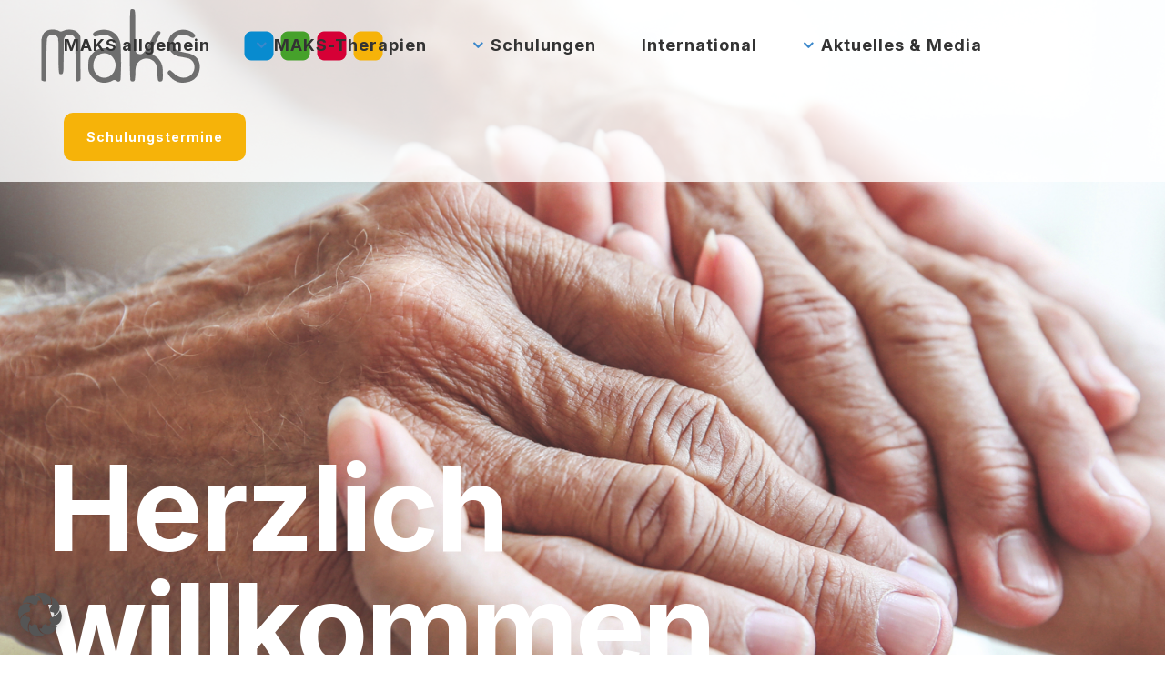

--- FILE ---
content_type: text/html; charset=UTF-8
request_url: https://www.maks-therapie.de/
body_size: 20748
content:
	<!DOCTYPE html>
<html dir="ltr" lang="de" prefix="og: https://ogp.me/ns#">
<head>
	<meta charset="UTF-8" />
	
				<meta name="viewport" content="width=device-width,initial-scale=1,user-scalable=no">
		
            
            
	<link rel="profile" href="https://gmpg.org/xfn/11" />
	<link rel="pingback" href="https://www.maks-therapie.de/xmlrpc.php" />
	<title>MAKS-Therapien</title>

		<!-- All in One SEO 4.9.3 - aioseo.com -->
	<meta name="robots" content="max-image-preview:large" />
	<link rel="canonical" href="https://www.maks-therapie.de/" />
	<meta name="generator" content="All in One SEO (AIOSEO) 4.9.3" />
		<meta property="og:locale" content="de_DE" />
		<meta property="og:site_name" content="MAKS-Therapien | MAKS® (motorisch, alltagspraktisch, kognitiv, sozial) ist eine wirksame, nicht-medikamentöse Mehrkomponententherapie in fester Reihenfolge in der Gruppe zur Behandlung von Demenz." />
		<meta property="og:type" content="website" />
		<meta property="og:title" content="MAKS-Therapien" />
		<meta property="og:url" content="https://www.maks-therapie.de/" />
		<meta property="og:image" content="https://maks.clarcert.sandstorm.dev/wp-content/uploads/2022/10/Group-8.png" />
		<meta property="og:image:secure_url" content="https://maks.clarcert.sandstorm.dev/wp-content/uploads/2022/10/Group-8.png" />
		<meta name="twitter:card" content="summary_large_image" />
		<meta name="twitter:title" content="MAKS-Therapien" />
		<meta name="twitter:image" content="https://maks.clarcert.sandstorm.dev/wp-content/uploads/2022/10/Group-8.png" />
		<script type="application/ld+json" class="aioseo-schema">
			{"@context":"https:\/\/schema.org","@graph":[{"@type":"BreadcrumbList","@id":"https:\/\/www.maks-therapie.de\/#breadcrumblist","itemListElement":[{"@type":"ListItem","@id":"https:\/\/www.maks-therapie.de#listItem","position":1,"name":"Home"}]},{"@type":"Organization","@id":"https:\/\/www.maks-therapie.de\/#organization","name":"Dug-ulm","description":"MAKS\u00ae (motorisch, alltagspraktisch, kognitiv, sozial) ist eine wirksame, nicht-medikament\u00f6se Mehrkomponententherapie in fester Reihenfolge in der Gruppe zur Behandlung von Demenz.","url":"https:\/\/www.maks-therapie.de\/","logo":{"@type":"ImageObject","url":"https:\/\/maks.clarcert.sandstorm.dev\/wp-content\/uploads\/2022\/10\/Group-8.png","@id":"https:\/\/www.maks-therapie.de\/#organizationLogo"},"image":{"@id":"https:\/\/www.maks-therapie.de\/#organizationLogo"}},{"@type":"WebPage","@id":"https:\/\/www.maks-therapie.de\/#webpage","url":"https:\/\/www.maks-therapie.de\/","name":"MAKS-Therapien","inLanguage":"de-DE","isPartOf":{"@id":"https:\/\/www.maks-therapie.de\/#website"},"breadcrumb":{"@id":"https:\/\/www.maks-therapie.de\/#breadcrumblist"},"datePublished":"2024-07-11T16:28:03+02:00","dateModified":"2026-01-16T07:51:03+01:00"},{"@type":"WebSite","@id":"https:\/\/www.maks-therapie.de\/#website","url":"https:\/\/www.maks-therapie.de\/","name":"DUG Ulm","description":"MAKS\u00ae (motorisch, alltagspraktisch, kognitiv, sozial) ist eine wirksame, nicht-medikament\u00f6se Mehrkomponententherapie in fester Reihenfolge in der Gruppe zur Behandlung von Demenz.","inLanguage":"de-DE","publisher":{"@id":"https:\/\/www.maks-therapie.de\/#organization"}}]}
		</script>
		<!-- All in One SEO -->

<link rel='dns-prefetch' href='//www.googletagmanager.com' />
<link rel='dns-prefetch' href='//fonts.googleapis.com' />
<link rel="alternate" type="application/rss+xml" title="MAKS-Therapien &raquo; Feed" href="https://www.maks-therapie.de/feed/" />
<link rel="alternate" type="application/rss+xml" title="MAKS-Therapien &raquo; Kommentar-Feed" href="https://www.maks-therapie.de/comments/feed/" />
<link rel="alternate" title="oEmbed (JSON)" type="application/json+oembed" href="https://www.maks-therapie.de/wp-json/oembed/1.0/embed?url=https%3A%2F%2Fwww.maks-therapie.de%2F" />
<link rel="alternate" title="oEmbed (XML)" type="text/xml+oembed" href="https://www.maks-therapie.de/wp-json/oembed/1.0/embed?url=https%3A%2F%2Fwww.maks-therapie.de%2F&#038;format=xml" />
<style id='wp-img-auto-sizes-contain-inline-css' type='text/css'>
img:is([sizes=auto i],[sizes^="auto," i]){contain-intrinsic-size:3000px 1500px}
/*# sourceURL=wp-img-auto-sizes-contain-inline-css */
</style>
<link rel='stylesheet' id='gs-swiper-css' href='https://www.maks-therapie.de/wp-content/plugins/gs-logo-slider/assets/libs/swiper-js/swiper.min.css?ver=3.8.1' type='text/css' media='all' />
<link rel='stylesheet' id='gs-tippyjs-css' href='https://www.maks-therapie.de/wp-content/plugins/gs-logo-slider/assets/libs/tippyjs/tippy.css?ver=3.8.1' type='text/css' media='all' />
<link rel='stylesheet' id='gs-logo-public-css' href='https://www.maks-therapie.de/wp-content/plugins/gs-logo-slider/assets/css/gs-logo.min.css?ver=3.8.1' type='text/css' media='all' />
<style id='gs-logo-public-inline-css' type='text/css'>
#gs_logo_area_1:not(.verticaltickerdown):not(.verticalticker) .gs_logo_container{margin-left:-5px}#gs_logo_area_1:not(.verticaltickerdown):not(.verticalticker) .gs_logo_container{margin-right:-5px}#gs_logo_area_1:not(.verticaltickerdown):not(.verticalticker) .gs_logo_single--wrapper{padding:5px}#gs_logo_area_1 ul.gs-logo-filter-cats{text-align:center!important}#gs_logo_area_1 .gs_logo_single--wrapper{width:20%}@media (max-width:1023px){#gs_logo_area_1 .gs_logo_single--wrapper{width:33.333333333333%}}@media (max-width:767px){#gs_logo_area_1 .gs_logo_single--wrapper{width:100%}}
/*# sourceURL=gs-logo-public-inline-css */
</style>
<style id='wp-emoji-styles-inline-css' type='text/css'>

	img.wp-smiley, img.emoji {
		display: inline !important;
		border: none !important;
		box-shadow: none !important;
		height: 1em !important;
		width: 1em !important;
		margin: 0 0.07em !important;
		vertical-align: -0.1em !important;
		background: none !important;
		padding: 0 !important;
	}
/*# sourceURL=wp-emoji-styles-inline-css */
</style>
<style id='wp-block-library-inline-css' type='text/css'>
:root{--wp-block-synced-color:#7a00df;--wp-block-synced-color--rgb:122,0,223;--wp-bound-block-color:var(--wp-block-synced-color);--wp-editor-canvas-background:#ddd;--wp-admin-theme-color:#007cba;--wp-admin-theme-color--rgb:0,124,186;--wp-admin-theme-color-darker-10:#006ba1;--wp-admin-theme-color-darker-10--rgb:0,107,160.5;--wp-admin-theme-color-darker-20:#005a87;--wp-admin-theme-color-darker-20--rgb:0,90,135;--wp-admin-border-width-focus:2px}@media (min-resolution:192dpi){:root{--wp-admin-border-width-focus:1.5px}}.wp-element-button{cursor:pointer}:root .has-very-light-gray-background-color{background-color:#eee}:root .has-very-dark-gray-background-color{background-color:#313131}:root .has-very-light-gray-color{color:#eee}:root .has-very-dark-gray-color{color:#313131}:root .has-vivid-green-cyan-to-vivid-cyan-blue-gradient-background{background:linear-gradient(135deg,#00d084,#0693e3)}:root .has-purple-crush-gradient-background{background:linear-gradient(135deg,#34e2e4,#4721fb 50%,#ab1dfe)}:root .has-hazy-dawn-gradient-background{background:linear-gradient(135deg,#faaca8,#dad0ec)}:root .has-subdued-olive-gradient-background{background:linear-gradient(135deg,#fafae1,#67a671)}:root .has-atomic-cream-gradient-background{background:linear-gradient(135deg,#fdd79a,#004a59)}:root .has-nightshade-gradient-background{background:linear-gradient(135deg,#330968,#31cdcf)}:root .has-midnight-gradient-background{background:linear-gradient(135deg,#020381,#2874fc)}:root{--wp--preset--font-size--normal:16px;--wp--preset--font-size--huge:42px}.has-regular-font-size{font-size:1em}.has-larger-font-size{font-size:2.625em}.has-normal-font-size{font-size:var(--wp--preset--font-size--normal)}.has-huge-font-size{font-size:var(--wp--preset--font-size--huge)}.has-text-align-center{text-align:center}.has-text-align-left{text-align:left}.has-text-align-right{text-align:right}.has-fit-text{white-space:nowrap!important}#end-resizable-editor-section{display:none}.aligncenter{clear:both}.items-justified-left{justify-content:flex-start}.items-justified-center{justify-content:center}.items-justified-right{justify-content:flex-end}.items-justified-space-between{justify-content:space-between}.screen-reader-text{border:0;clip-path:inset(50%);height:1px;margin:-1px;overflow:hidden;padding:0;position:absolute;width:1px;word-wrap:normal!important}.screen-reader-text:focus{background-color:#ddd;clip-path:none;color:#444;display:block;font-size:1em;height:auto;left:5px;line-height:normal;padding:15px 23px 14px;text-decoration:none;top:5px;width:auto;z-index:100000}html :where(.has-border-color){border-style:solid}html :where([style*=border-top-color]){border-top-style:solid}html :where([style*=border-right-color]){border-right-style:solid}html :where([style*=border-bottom-color]){border-bottom-style:solid}html :where([style*=border-left-color]){border-left-style:solid}html :where([style*=border-width]){border-style:solid}html :where([style*=border-top-width]){border-top-style:solid}html :where([style*=border-right-width]){border-right-style:solid}html :where([style*=border-bottom-width]){border-bottom-style:solid}html :where([style*=border-left-width]){border-left-style:solid}html :where(img[class*=wp-image-]){height:auto;max-width:100%}:where(figure){margin:0 0 1em}html :where(.is-position-sticky){--wp-admin--admin-bar--position-offset:var(--wp-admin--admin-bar--height,0px)}@media screen and (max-width:600px){html :where(.is-position-sticky){--wp-admin--admin-bar--position-offset:0px}}

/*# sourceURL=wp-block-library-inline-css */
</style><style id='global-styles-inline-css' type='text/css'>
:root{--wp--preset--aspect-ratio--square: 1;--wp--preset--aspect-ratio--4-3: 4/3;--wp--preset--aspect-ratio--3-4: 3/4;--wp--preset--aspect-ratio--3-2: 3/2;--wp--preset--aspect-ratio--2-3: 2/3;--wp--preset--aspect-ratio--16-9: 16/9;--wp--preset--aspect-ratio--9-16: 9/16;--wp--preset--color--black: #000000;--wp--preset--color--cyan-bluish-gray: #abb8c3;--wp--preset--color--white: #ffffff;--wp--preset--color--pale-pink: #f78da7;--wp--preset--color--vivid-red: #cf2e2e;--wp--preset--color--luminous-vivid-orange: #ff6900;--wp--preset--color--luminous-vivid-amber: #fcb900;--wp--preset--color--light-green-cyan: #7bdcb5;--wp--preset--color--vivid-green-cyan: #00d084;--wp--preset--color--pale-cyan-blue: #8ed1fc;--wp--preset--color--vivid-cyan-blue: #0693e3;--wp--preset--color--vivid-purple: #9b51e0;--wp--preset--gradient--vivid-cyan-blue-to-vivid-purple: linear-gradient(135deg,rgb(6,147,227) 0%,rgb(155,81,224) 100%);--wp--preset--gradient--light-green-cyan-to-vivid-green-cyan: linear-gradient(135deg,rgb(122,220,180) 0%,rgb(0,208,130) 100%);--wp--preset--gradient--luminous-vivid-amber-to-luminous-vivid-orange: linear-gradient(135deg,rgb(252,185,0) 0%,rgb(255,105,0) 100%);--wp--preset--gradient--luminous-vivid-orange-to-vivid-red: linear-gradient(135deg,rgb(255,105,0) 0%,rgb(207,46,46) 100%);--wp--preset--gradient--very-light-gray-to-cyan-bluish-gray: linear-gradient(135deg,rgb(238,238,238) 0%,rgb(169,184,195) 100%);--wp--preset--gradient--cool-to-warm-spectrum: linear-gradient(135deg,rgb(74,234,220) 0%,rgb(151,120,209) 20%,rgb(207,42,186) 40%,rgb(238,44,130) 60%,rgb(251,105,98) 80%,rgb(254,248,76) 100%);--wp--preset--gradient--blush-light-purple: linear-gradient(135deg,rgb(255,206,236) 0%,rgb(152,150,240) 100%);--wp--preset--gradient--blush-bordeaux: linear-gradient(135deg,rgb(254,205,165) 0%,rgb(254,45,45) 50%,rgb(107,0,62) 100%);--wp--preset--gradient--luminous-dusk: linear-gradient(135deg,rgb(255,203,112) 0%,rgb(199,81,192) 50%,rgb(65,88,208) 100%);--wp--preset--gradient--pale-ocean: linear-gradient(135deg,rgb(255,245,203) 0%,rgb(182,227,212) 50%,rgb(51,167,181) 100%);--wp--preset--gradient--electric-grass: linear-gradient(135deg,rgb(202,248,128) 0%,rgb(113,206,126) 100%);--wp--preset--gradient--midnight: linear-gradient(135deg,rgb(2,3,129) 0%,rgb(40,116,252) 100%);--wp--preset--font-size--small: 13px;--wp--preset--font-size--medium: 20px;--wp--preset--font-size--large: 36px;--wp--preset--font-size--x-large: 42px;--wp--preset--spacing--20: 0.44rem;--wp--preset--spacing--30: 0.67rem;--wp--preset--spacing--40: 1rem;--wp--preset--spacing--50: 1.5rem;--wp--preset--spacing--60: 2.25rem;--wp--preset--spacing--70: 3.38rem;--wp--preset--spacing--80: 5.06rem;--wp--preset--shadow--natural: 6px 6px 9px rgba(0, 0, 0, 0.2);--wp--preset--shadow--deep: 12px 12px 50px rgba(0, 0, 0, 0.4);--wp--preset--shadow--sharp: 6px 6px 0px rgba(0, 0, 0, 0.2);--wp--preset--shadow--outlined: 6px 6px 0px -3px rgb(255, 255, 255), 6px 6px rgb(0, 0, 0);--wp--preset--shadow--crisp: 6px 6px 0px rgb(0, 0, 0);}:where(.is-layout-flex){gap: 0.5em;}:where(.is-layout-grid){gap: 0.5em;}body .is-layout-flex{display: flex;}.is-layout-flex{flex-wrap: wrap;align-items: center;}.is-layout-flex > :is(*, div){margin: 0;}body .is-layout-grid{display: grid;}.is-layout-grid > :is(*, div){margin: 0;}:where(.wp-block-columns.is-layout-flex){gap: 2em;}:where(.wp-block-columns.is-layout-grid){gap: 2em;}:where(.wp-block-post-template.is-layout-flex){gap: 1.25em;}:where(.wp-block-post-template.is-layout-grid){gap: 1.25em;}.has-black-color{color: var(--wp--preset--color--black) !important;}.has-cyan-bluish-gray-color{color: var(--wp--preset--color--cyan-bluish-gray) !important;}.has-white-color{color: var(--wp--preset--color--white) !important;}.has-pale-pink-color{color: var(--wp--preset--color--pale-pink) !important;}.has-vivid-red-color{color: var(--wp--preset--color--vivid-red) !important;}.has-luminous-vivid-orange-color{color: var(--wp--preset--color--luminous-vivid-orange) !important;}.has-luminous-vivid-amber-color{color: var(--wp--preset--color--luminous-vivid-amber) !important;}.has-light-green-cyan-color{color: var(--wp--preset--color--light-green-cyan) !important;}.has-vivid-green-cyan-color{color: var(--wp--preset--color--vivid-green-cyan) !important;}.has-pale-cyan-blue-color{color: var(--wp--preset--color--pale-cyan-blue) !important;}.has-vivid-cyan-blue-color{color: var(--wp--preset--color--vivid-cyan-blue) !important;}.has-vivid-purple-color{color: var(--wp--preset--color--vivid-purple) !important;}.has-black-background-color{background-color: var(--wp--preset--color--black) !important;}.has-cyan-bluish-gray-background-color{background-color: var(--wp--preset--color--cyan-bluish-gray) !important;}.has-white-background-color{background-color: var(--wp--preset--color--white) !important;}.has-pale-pink-background-color{background-color: var(--wp--preset--color--pale-pink) !important;}.has-vivid-red-background-color{background-color: var(--wp--preset--color--vivid-red) !important;}.has-luminous-vivid-orange-background-color{background-color: var(--wp--preset--color--luminous-vivid-orange) !important;}.has-luminous-vivid-amber-background-color{background-color: var(--wp--preset--color--luminous-vivid-amber) !important;}.has-light-green-cyan-background-color{background-color: var(--wp--preset--color--light-green-cyan) !important;}.has-vivid-green-cyan-background-color{background-color: var(--wp--preset--color--vivid-green-cyan) !important;}.has-pale-cyan-blue-background-color{background-color: var(--wp--preset--color--pale-cyan-blue) !important;}.has-vivid-cyan-blue-background-color{background-color: var(--wp--preset--color--vivid-cyan-blue) !important;}.has-vivid-purple-background-color{background-color: var(--wp--preset--color--vivid-purple) !important;}.has-black-border-color{border-color: var(--wp--preset--color--black) !important;}.has-cyan-bluish-gray-border-color{border-color: var(--wp--preset--color--cyan-bluish-gray) !important;}.has-white-border-color{border-color: var(--wp--preset--color--white) !important;}.has-pale-pink-border-color{border-color: var(--wp--preset--color--pale-pink) !important;}.has-vivid-red-border-color{border-color: var(--wp--preset--color--vivid-red) !important;}.has-luminous-vivid-orange-border-color{border-color: var(--wp--preset--color--luminous-vivid-orange) !important;}.has-luminous-vivid-amber-border-color{border-color: var(--wp--preset--color--luminous-vivid-amber) !important;}.has-light-green-cyan-border-color{border-color: var(--wp--preset--color--light-green-cyan) !important;}.has-vivid-green-cyan-border-color{border-color: var(--wp--preset--color--vivid-green-cyan) !important;}.has-pale-cyan-blue-border-color{border-color: var(--wp--preset--color--pale-cyan-blue) !important;}.has-vivid-cyan-blue-border-color{border-color: var(--wp--preset--color--vivid-cyan-blue) !important;}.has-vivid-purple-border-color{border-color: var(--wp--preset--color--vivid-purple) !important;}.has-vivid-cyan-blue-to-vivid-purple-gradient-background{background: var(--wp--preset--gradient--vivid-cyan-blue-to-vivid-purple) !important;}.has-light-green-cyan-to-vivid-green-cyan-gradient-background{background: var(--wp--preset--gradient--light-green-cyan-to-vivid-green-cyan) !important;}.has-luminous-vivid-amber-to-luminous-vivid-orange-gradient-background{background: var(--wp--preset--gradient--luminous-vivid-amber-to-luminous-vivid-orange) !important;}.has-luminous-vivid-orange-to-vivid-red-gradient-background{background: var(--wp--preset--gradient--luminous-vivid-orange-to-vivid-red) !important;}.has-very-light-gray-to-cyan-bluish-gray-gradient-background{background: var(--wp--preset--gradient--very-light-gray-to-cyan-bluish-gray) !important;}.has-cool-to-warm-spectrum-gradient-background{background: var(--wp--preset--gradient--cool-to-warm-spectrum) !important;}.has-blush-light-purple-gradient-background{background: var(--wp--preset--gradient--blush-light-purple) !important;}.has-blush-bordeaux-gradient-background{background: var(--wp--preset--gradient--blush-bordeaux) !important;}.has-luminous-dusk-gradient-background{background: var(--wp--preset--gradient--luminous-dusk) !important;}.has-pale-ocean-gradient-background{background: var(--wp--preset--gradient--pale-ocean) !important;}.has-electric-grass-gradient-background{background: var(--wp--preset--gradient--electric-grass) !important;}.has-midnight-gradient-background{background: var(--wp--preset--gradient--midnight) !important;}.has-small-font-size{font-size: var(--wp--preset--font-size--small) !important;}.has-medium-font-size{font-size: var(--wp--preset--font-size--medium) !important;}.has-large-font-size{font-size: var(--wp--preset--font-size--large) !important;}.has-x-large-font-size{font-size: var(--wp--preset--font-size--x-large) !important;}
/*# sourceURL=global-styles-inline-css */
</style>

<style id='classic-theme-styles-inline-css' type='text/css'>
/*! This file is auto-generated */
.wp-block-button__link{color:#fff;background-color:#32373c;border-radius:9999px;box-shadow:none;text-decoration:none;padding:calc(.667em + 2px) calc(1.333em + 2px);font-size:1.125em}.wp-block-file__button{background:#32373c;color:#fff;text-decoration:none}
/*# sourceURL=/wp-includes/css/classic-themes.min.css */
</style>
<link rel='stylesheet' id='rs-plugin-settings-css' href='https://www.maks-therapie.de/wp-content/plugins/revslider/public/assets/css/rs6.css?ver=6.4.6' type='text/css' media='all' />
<style id='rs-plugin-settings-inline-css' type='text/css'>
#rs-demo-id {}
/*# sourceURL=rs-plugin-settings-inline-css */
</style>
<link rel='stylesheet' id='sm-style-css' href='https://www.maks-therapie.de/wp-content/plugins/wp-show-more/wpsm-style.css?ver=6.9' type='text/css' media='all' />
<link rel='stylesheet' id='h5p-plugin-styles-css' href='https://www.maks-therapie.de/wp-content/plugins/h5p/h5p-php-library/styles/h5p.css?ver=1.16.2' type='text/css' media='all' />
<link rel='stylesheet' id='mediaelement-css' href='https://www.maks-therapie.de/wp-includes/js/mediaelement/mediaelementplayer-legacy.min.css?ver=4.2.17' type='text/css' media='all' />
<link rel='stylesheet' id='wp-mediaelement-css' href='https://www.maks-therapie.de/wp-includes/js/mediaelement/wp-mediaelement.min.css?ver=6.9' type='text/css' media='all' />
<link rel='stylesheet' id='bridge-default-style-css' href='https://www.maks-therapie.de/wp-content/themes/bridge/style.css?ver=6.9' type='text/css' media='all' />
<link rel='stylesheet' id='bridge-qode-font_awesome-css' href='https://www.maks-therapie.de/wp-content/themes/bridge/css/font-awesome/css/font-awesome.min.css?ver=6.9' type='text/css' media='all' />
<link rel='stylesheet' id='bridge-qode-font_elegant-css' href='https://www.maks-therapie.de/wp-content/themes/bridge/css/elegant-icons/style.min.css?ver=6.9' type='text/css' media='all' />
<link rel='stylesheet' id='bridge-qode-linea_icons-css' href='https://www.maks-therapie.de/wp-content/themes/bridge/css/linea-icons/style.css?ver=6.9' type='text/css' media='all' />
<link rel='stylesheet' id='bridge-qode-dripicons-css' href='https://www.maks-therapie.de/wp-content/themes/bridge/css/dripicons/dripicons.css?ver=6.9' type='text/css' media='all' />
<link rel='stylesheet' id='bridge-qode-kiko-css' href='https://www.maks-therapie.de/wp-content/themes/bridge/css/kiko/kiko-all.css?ver=6.9' type='text/css' media='all' />
<link rel='stylesheet' id='bridge-qode-font_awesome_5-css' href='https://www.maks-therapie.de/wp-content/themes/bridge/css/font-awesome-5/css/font-awesome-5.min.css?ver=6.9' type='text/css' media='all' />
<link rel='stylesheet' id='bridge-stylesheet-css' href='https://www.maks-therapie.de/wp-content/themes/bridge/css/stylesheet.min.css?ver=6.9' type='text/css' media='all' />
<style id='bridge-stylesheet-inline-css' type='text/css'>
   .page-id-1679.disabled_footer_top .footer_top_holder, .page-id-1679.disabled_footer_bottom .footer_bottom_holder { display: none;}


/*# sourceURL=bridge-stylesheet-inline-css */
</style>
<link rel='stylesheet' id='bridge-print-css' href='https://www.maks-therapie.de/wp-content/themes/bridge/css/print.css?ver=6.9' type='text/css' media='all' />
<link rel='stylesheet' id='bridge-style-dynamic-css' href='https://www.maks-therapie.de/wp-content/themes/bridge/css/style_dynamic.css?ver=1744756153' type='text/css' media='all' />
<link rel='stylesheet' id='bridge-responsive-css' href='https://www.maks-therapie.de/wp-content/themes/bridge/css/responsive.min.css?ver=6.9' type='text/css' media='all' />
<link rel='stylesheet' id='bridge-style-dynamic-responsive-css' href='https://www.maks-therapie.de/wp-content/themes/bridge/css/style_dynamic_responsive.css?ver=1744756153' type='text/css' media='all' />
<style id='bridge-style-dynamic-responsive-inline-css' type='text/css'>
.move-to-third .qode-title-holder {
    display: none !important;
}

a.qbutton.small {
    align-items: center;
    transition: 0.5s;
    color: #088BCF;
    font-weight: 700;
    border: none !important;
    font-family: Raleway, sans-serif;
    font-size: 15px;
    padding: 0;
}

a.qbutton.small:hover {
    background-color: #fff0;
}

.post_info {
    display: none !important;
}

.blog_holder.masonry.masonry_pagination .post_text_inner {
    background-color: #00000012 !important;
}

.blog_holder.masonry.masonry_pagination {
    margin-top: 100px;
}

.move-to-fort {
    order: 3 !important;
}

.move-to-third {
    order: 2 !important;
}

.page-template-blog-masonry .container_inner.default_template_holder.clearfix {
    display: grid;
    grid-template-columns: 1fr;
}

.page-template-blog-masonry .container_inner.default_template_holder.clearfix div {
    order: 0;
}

.custom-image-box img.vc_single_image-img.attachment-full {
    width: 500px;
}

i.menu_icon.fa-angle-down.fa {
    color: #3c88cb;
    font-weight: 900;
}

.q_masonry_blog_post_text {
    background-color: #00000012;
}

img.mobile {
    height: 65% !important;
}

.q_masonry_blog_post_info {
    display: none !important;
}

.blog_single.blog_holder h2.entry_title {
    margin-bottom: 25px;
}

.blog_single.blog_holder h2.entry_title span.date.entry_date.updated {
    display: none;
}

.blog_single.blog_holder .post_info {
    display: none;
}

.blog_single.blog_holder {
    margin-top: 12%;
}

.custom-class-download-button div a {
    display: flex;
    align-items: center;
    justify-content: flex-end;
    gap: 8px;
    color: #D60036;
}

.custom-class-download-button div p {
    color: #D60036;
}


.qode-accordion-holder .qode-title-holder {
    background-color: #00000000;
}

p a {
    color: #088bcf !important;
}

li {
    color: #333333;
    font-family: 'Inter', sans-serif;
    font-size: 22px;
    line-height: 35px;
    font-weight: 400;
}

.toogle-another-color-text .qode-accordion-holder .qode-title-holder {
    background-color: #0000 !important;
}

.home-image {
    z-index: 1;
}

.home-class-absolut .wpb_column.vc_column_container.vc_col-sm-6 .vc_column-inner {
    position: absolute;
    top: 50px;
}

@media only screen and (max-width: 600px) {
h2.headline-blog {
    font-size: 50px !important;
    line-height: 55px !important;
    margin-bottom: 30px !important;
}

.home-class-absolut .wpb_column.vc_column_container.vc_col-sm-6 .vc_column-inner {
    position: relative !important;
top: 0;
}

span.button-footer {
    font-size: 12px !important;
}
}

span.button-footer.greenn {
    background-color: #46A12B;
    padding: 18px 25px;
    font-size: 17px;
    color: #fff;
    border-radius: 10px;
    font-weight: 700;
border: 2px solid #46A12B;
}

span.button-footer.greenn:hover {
    background-color: #fff0 !important;
    color: #333;
}

span.button-footer.blue{
background-color: #088BCF;
border: 2px solid #088BCF;
}

span.button-footer.blue:hover{
background-color: #fff0;
color: #333;
}

span.button-footer.yellow:hover {
    background-color: #fff0;
    border: 2px solid #F6B309;
color: #333;

}
span.button-footer.green{
background-color: #F6B309;
border: 2px solid #F6B309;
}

span.button-footer.green:hover{
background-color: #fff0;
color: #333;
}

span.button-footer.red{
background-color: #D60036;
border: 2px solid #D60036;
}

span.button-footer.red:hover{
background-color: #fff0;
color: #333;
}



.red-maks {
    background-color: #FDF2F5;
    border-left: 5px solid #fff;
}

.yellow-maks {
    background-color: #FFFBF3;
}

.blue-maks {
    background-color: #F3F9FD;
    border-left: 5px solid #fff;
}

.green-maks {
    background-color: #F6FAF4;
}


span.icon_minus-06 {
    color: #078bd0;
}

span.icon_plus {
    color: #078bd0;
}
.qode-accordion-holder .qode-title-holder .qode-accordion-mark {
    left: 0;
right: 0;
}


.qode-accordion-holder .qode-title-holder .qode-tab-title {
    margin-left: 15px;
}

.qode-accordion-holder h2 {
    margin-top: 15px;
}

.qode-accordion-holder .qode-title-holder.ui-state-active, .qode-accordion-holder .qode-title-holder.ui-state-hover {
    color: #333;
    background-color: #fff0;
}

.drop_down .second .inner>ul, li.narrow .second .inner ul {
    display: inline-block;
    position: relative;
    background-color: #fff !important;
    border-color: #ffffff !important;
    border-radius: 10px;
}


span.button-footer {
    background-color: #F6B309;
    padding: 18px 25px;
    font-size: 17px;
    color: #fff;
    border-radius: 10px;
    font-weight: 700;
}

.blog-homepage .latest_post_two_text {
    padding: 20px !important;
}

.blog-homepage .separator.small.left {
    display: none;
}

.latest_post_two_info {
    display: none !important;
}

.blog-homepage .latest_post_two_holder .latest_post_two_inner {
    background: #fff0 !important;
}

h2.headline-blog {
    font-weight: 700;
    font-size: 120px;
    line-height: 130px;
    color: #AED9EF;
}

.image-radius img {
    border-radius: 15px;
}

span.linie {
    width: 150px;
    display: inline-grid;
    border: 1px solid #088BCF;
    margin-left: 5px;
    margin-right: 5px;
}

.button_main a:hover {
    color: #F6B309;
}

.button_main a {
    display: flex;
    align-items: center;
    transition: 0.5s;
    color: #088BCF;
    font-weight: 700;
}

.button_main a svg{
    transition: 0.5s;
}

.button_main a:hover svg {
    width: 30px;
    transition: 0.5s;
}

/*HEADER*/


li#nav-menu-item-1792 a span {
    background-color: #F6B309;
    width: min-content;
    padding: 18px 25px;
    font-size: 14px;
    color: #fff;
    border-radius: 10px;
}

span.plus {
    display: none;
}


/*SPACE*/

/*Space*/
.vc_empty_space.s-space {
    height: 30px !important;
}
.vc_empty_space.m-space {
    height: 50px !important;
}
.vc_empty_space.l-space {
    height: 100px !important;
}
.vc_empty_space.xl-space {
    height: 150px !important;
}
.vc_empty_space.xxl-space {
    height: 200px !important;
}

@media only screen and (max-width: 768px) {
.vc_empty_space.s-space {
    height: 15px !important;
}
.vc_empty_space.m-space {
    height: 25px !important;
}
.vc_empty_space.l-space {
    height: 50px !important;
}
.vc_empty_space.xl-space {
    height: 75px !important;
}
.vc_empty_space.xxl-space {
    height: 100px !important;
}

}
/*# sourceURL=bridge-style-dynamic-responsive-inline-css */
</style>
<link rel='stylesheet' id='js_composer_front-css' href='https://www.maks-therapie.de/wp-content/plugins/js_composer/assets/css/js_composer.min.css?ver=6.6.0' type='text/css' media='all' />
<link rel='stylesheet' id='bridge-style-handle-google-fonts-css' href='https://fonts.googleapis.com/css?family=Raleway%3A100%2C200%2C300%2C400%2C500%2C600%2C700%2C800%2C900%2C100italic%2C300italic%2C400italic%2C700italic%7CInter%3A100%2C200%2C300%2C400%2C500%2C600%2C700%2C800%2C900%2C100italic%2C300italic%2C400italic%2C700italic&#038;subset=latin%2Clatin-ext&#038;ver=1.0.0' type='text/css' media='all' />
<link rel='stylesheet' id='bridge-core-dashboard-style-css' href='https://www.maks-therapie.de/wp-content/plugins/bridge-core/modules/core-dashboard/assets/css/core-dashboard.min.css?ver=6.9' type='text/css' media='all' />
<link rel='stylesheet' id='borlabs-cookie-custom-css' href='https://www.maks-therapie.de/wp-content/cache/borlabs-cookie/1/borlabs-cookie-1-de.css?ver=3.3.23-24' type='text/css' media='all' />
<link rel='stylesheet' id='bridge-childstyle-css' href='https://www.maks-therapie.de/wp-content/themes/bridge-child/style.css?ver=6.9' type='text/css' media='all' />
<script type="text/javascript" src="https://www.maks-therapie.de/wp-includes/js/jquery/jquery.min.js?ver=3.7.1" id="jquery-core-js"></script>
<script type="text/javascript" src="https://www.maks-therapie.de/wp-includes/js/jquery/jquery-migrate.min.js?ver=3.4.1" id="jquery-migrate-js"></script>
<script type="text/javascript" src="https://www.maks-therapie.de/wp-content/plugins/revslider/public/assets/js/rbtools.min.js?ver=6.4.4" id="tp-tools-js"></script>
<script type="text/javascript" src="https://www.maks-therapie.de/wp-content/plugins/revslider/public/assets/js/rs6.min.js?ver=6.4.6" id="revmin-js"></script>
<script type="text/javascript" src="https://www.maks-therapie.de/wp-content/plugins/wp-letsencrypt-ssl/admin/js/jsredirect.js?ver=7.8.5.7" id="wpen-jsredirect-js"></script>
<script data-no-optimize="1" data-no-minify="1" data-cfasync="false" type="text/javascript" src="https://www.maks-therapie.de/wp-content/cache/borlabs-cookie/1/borlabs-cookie-config-de.json.js?ver=3.3.23-40" id="borlabs-cookie-config-js"></script>

<!-- Google Tag (gtac.js) durch Site-Kit hinzugefügt -->
<!-- Von Site Kit hinzugefügtes Google-Analytics-Snippet -->
<script type="text/javascript" src="https://www.googletagmanager.com/gtag/js?id=GT-T948TZRX" id="google_gtagjs-js" async></script>
<script type="text/javascript" id="google_gtagjs-js-after">
/* <![CDATA[ */
window.dataLayer = window.dataLayer || [];function gtag(){dataLayer.push(arguments);}
gtag("set","linker",{"domains":["www.maks-therapie.de"]});
gtag("js", new Date());
gtag("set", "developer_id.dZTNiMT", true);
gtag("config", "GT-T948TZRX");
//# sourceURL=google_gtagjs-js-after
/* ]]> */
</script>
<link rel="https://api.w.org/" href="https://www.maks-therapie.de/wp-json/" /><link rel="alternate" title="JSON" type="application/json" href="https://www.maks-therapie.de/wp-json/wp/v2/pages/1679" /><link rel="EditURI" type="application/rsd+xml" title="RSD" href="https://www.maks-therapie.de/xmlrpc.php?rsd" />
<meta name="generator" content="WordPress 6.9" />
<link rel='shortlink' href='https://www.maks-therapie.de/' />
<meta name="generator" content="Site Kit by Google 1.170.0" /><meta name="generator" content="Powered by WPBakery Page Builder - drag and drop page builder for WordPress."/>
<meta name="generator" content="Powered by Slider Revolution 6.4.6 - responsive, Mobile-Friendly Slider Plugin for WordPress with comfortable drag and drop interface." />
<link rel="icon" href="https://www.maks-therapie.de/wp-content/uploads/2024/08/cropped-cropped-MAKS_FarbLOGO_cmyk_512-32x32-1-32x32.jpg" sizes="32x32" />
<link rel="icon" href="https://www.maks-therapie.de/wp-content/uploads/2024/08/cropped-cropped-MAKS_FarbLOGO_cmyk_512-32x32-1-192x192.jpg" sizes="192x192" />
<link rel="apple-touch-icon" href="https://www.maks-therapie.de/wp-content/uploads/2024/08/cropped-cropped-MAKS_FarbLOGO_cmyk_512-32x32-1-180x180.jpg" />
<meta name="msapplication-TileImage" content="https://www.maks-therapie.de/wp-content/uploads/2024/08/cropped-cropped-MAKS_FarbLOGO_cmyk_512-32x32-1-270x270.jpg" />
<script type="text/javascript">function setREVStartSize(e){
			//window.requestAnimationFrame(function() {				 
				window.RSIW = window.RSIW===undefined ? window.innerWidth : window.RSIW;	
				window.RSIH = window.RSIH===undefined ? window.innerHeight : window.RSIH;	
				try {								
					var pw = document.getElementById(e.c).parentNode.offsetWidth,
						newh;
					pw = pw===0 || isNaN(pw) ? window.RSIW : pw;
					e.tabw = e.tabw===undefined ? 0 : parseInt(e.tabw);
					e.thumbw = e.thumbw===undefined ? 0 : parseInt(e.thumbw);
					e.tabh = e.tabh===undefined ? 0 : parseInt(e.tabh);
					e.thumbh = e.thumbh===undefined ? 0 : parseInt(e.thumbh);
					e.tabhide = e.tabhide===undefined ? 0 : parseInt(e.tabhide);
					e.thumbhide = e.thumbhide===undefined ? 0 : parseInt(e.thumbhide);
					e.mh = e.mh===undefined || e.mh=="" || e.mh==="auto" ? 0 : parseInt(e.mh,0);		
					if(e.layout==="fullscreen" || e.l==="fullscreen") 						
						newh = Math.max(e.mh,window.RSIH);					
					else{					
						e.gw = Array.isArray(e.gw) ? e.gw : [e.gw];
						for (var i in e.rl) if (e.gw[i]===undefined || e.gw[i]===0) e.gw[i] = e.gw[i-1];					
						e.gh = e.el===undefined || e.el==="" || (Array.isArray(e.el) && e.el.length==0)? e.gh : e.el;
						e.gh = Array.isArray(e.gh) ? e.gh : [e.gh];
						for (var i in e.rl) if (e.gh[i]===undefined || e.gh[i]===0) e.gh[i] = e.gh[i-1];
											
						var nl = new Array(e.rl.length),
							ix = 0,						
							sl;					
						e.tabw = e.tabhide>=pw ? 0 : e.tabw;
						e.thumbw = e.thumbhide>=pw ? 0 : e.thumbw;
						e.tabh = e.tabhide>=pw ? 0 : e.tabh;
						e.thumbh = e.thumbhide>=pw ? 0 : e.thumbh;					
						for (var i in e.rl) nl[i] = e.rl[i]<window.RSIW ? 0 : e.rl[i];
						sl = nl[0];									
						for (var i in nl) if (sl>nl[i] && nl[i]>0) { sl = nl[i]; ix=i;}															
						var m = pw>(e.gw[ix]+e.tabw+e.thumbw) ? 1 : (pw-(e.tabw+e.thumbw)) / (e.gw[ix]);					
						newh =  (e.gh[ix] * m) + (e.tabh + e.thumbh);
					}				
					if(window.rs_init_css===undefined) window.rs_init_css = document.head.appendChild(document.createElement("style"));					
					document.getElementById(e.c).height = newh+"px";
					window.rs_init_css.innerHTML += "#"+e.c+"_wrapper { height: "+newh+"px }";				
				} catch(e){
					console.log("Failure at Presize of Slider:" + e)
				}					   
			//});
		  };</script>
<style type="text/css" data-type="vc_shortcodes-custom-css">.vc_custom_1720787321075{background-color: #088BCF1A !important;}.vc_custom_1720713844565{border-radius: 15px !important;}</style><noscript><style> .wpb_animate_when_almost_visible { opacity: 1; }</style></noscript>    
<meta name="google-site-verification" content="wCtzE0KBApRp2n5lWr8zqj_hDjjUXdhiLooDxCjBHJE" />
<!-- <script id="sucuri-s" src="https://cdn.sucuri.net/badge/badge.js" data-s="24" data-i="144f36aac39f11fd147cbf14bd4a2ab43692c86fd2" data-p="r" data-c="d" data-t="t"></script>-->
</head>

<body class="home wp-singular page-template page-template-full_width page-template-full_width-php page page-id-1679 wp-theme-bridge wp-child-theme-bridge-child bridge-core-2.7.1  qode-title-hidden qode_grid_1400 qode-child-theme-ver-1.0.0 qode-theme-ver-25.6 qode-theme-bridge wpb-js-composer js-comp-ver-6.6.0 vc_responsive" itemscope itemtype="http://schema.org/WebPage">
<!-- Google Tag Manager (noscript) -->
<noscript><iframe src="https://www.googletagmanager.com/ns.html?id=GTM-PGJWXRM"
height="0" width="0" style="display:none;visibility:hidden"></iframe></noscript>
<!-- End Google Tag Manager (noscript) -->




<div class="wrapper">
	<div class="wrapper_inner">

    
		<!-- Google Analytics start -->
				<!-- Google Analytics end -->

		
	<header class=" scroll_header_top_area  fixed scrolled_not_transparent page_header">
	<div class="header_inner clearfix">
				<div class="header_top_bottom_holder">
			
			<div class="header_bottom clearfix" style=' background-color:rgba(255, 255, 255, 0.8);' >
											<div class="header_inner_left">
																	<div class="mobile_menu_button">
		<span>
			<i class="qode_icon_font_awesome fa fa-bars " ></i>		</span>
	</div>
								<div class="logo_wrapper" >
	<div class="q_logo">
		<a itemprop="url" href="https://www.maks-therapie.de/" >
             <img itemprop="image" class="normal" src="https://www.maks-therapie.de/wp-content/uploads/2024/07/Property-1Variant3.png" alt="Logo"> 			 <img itemprop="image" class="light" src="https://maks.clarcert.sandstorm.dev/wp-content/themes/bridge/img/logo_white.png" alt="Logo"/> 			 <img itemprop="image" class="dark" src="https://maks.clarcert.sandstorm.dev/wp-content/uploads/2024/07/Property-1Variant3.png" alt="Logo"/> 			 <img itemprop="image" class="sticky" src="https://maks.clarcert.sandstorm.dev/wp-content/uploads/2024/07/Property-1Variant3.png" alt="Logo"/> 			 <img itemprop="image" class="mobile" src="https://www.maks-therapie.de/wp-content/uploads/2024/07/Property-1Variant3.png" alt="Logo"/> 					</a>
	</div>
	</div>															</div>
															<div class="header_inner_right">
									<div class="side_menu_button_wrapper right">
																														<div class="side_menu_button">
																																	
										</div>
									</div>
								</div>
							
							
							<nav class="main_menu drop_down right">
								<ul id="menu-main_menu" class=""><li id="nav-menu-item-1734" class="menu-item menu-item-type-post_type menu-item-object-page  narrow"><a href="https://www.maks-therapie.de/ueber-maks/" class=""><i class="menu_icon blank fa"></i><span>MAKS allgemein</span><span class="plus"></span></a></li>
<li id="nav-menu-item-1741" class="menu-item menu-item-type-post_type menu-item-object-page menu-item-has-children  has_sub narrow"><a href="https://www.maks-therapie.de/maks-therapien/" class=""><i class="menu_icon fa-angle-down fa"></i><span>MAKS-Therapien</span><span class="plus"></span></a>
<div class="second"><div class="inner"><ul>
	<li id="nav-menu-item-1744" class="menu-item menu-item-type-custom menu-item-object-custom "><a href="https://www.maks-therapie.de/maks-therapien#maks-m" class=""><i class="menu_icon blank fa"></i><span>MAKS-m</span><span class="plus"></span></a></li>
	<li id="nav-menu-item-2190" class="menu-item menu-item-type-custom menu-item-object-custom "><a href="https://www.maks-therapie.de/maks-therapien#maks-mk+" class=""><i class="menu_icon blank fa"></i><span>MAKS-mk+</span><span class="plus"></span></a></li>
	<li id="nav-menu-item-1743" class="menu-item menu-item-type-custom menu-item-object-custom "><a href="https://www.maks-therapie.de/maks-therapien#maks-s" class=""><i class="menu_icon blank fa"></i><span>MAKS-s</span><span class="plus"></span></a></li>
</ul></div></div>
</li>
<li id="nav-menu-item-2060" class="menu-item menu-item-type-post_type menu-item-object-page menu-item-has-children  has_sub narrow"><a href="https://www.maks-therapie.de/schulungen/" class=""><i class="menu_icon fa-angle-down fa"></i><span>Schulungen</span><span class="plus"></span></a>
<div class="second"><div class="inner"><ul>
	<li id="nav-menu-item-2536" class="menu-item menu-item-type-custom menu-item-object-custom "><a href="https://www.maks-therapie.de/schulungen#clarmap" class=""><i class="menu_icon blank fa"></i><span>ClarMap</span><span class="plus"></span></a></li>
</ul></div></div>
</li>
<li id="nav-menu-item-2369" class="menu-item menu-item-type-post_type menu-item-object-page  narrow"><a href="https://www.maks-therapie.de/maks-international/" class=""><i class="menu_icon blank fa"></i><span>International</span><span class="plus"></span></a></li>
<li id="nav-menu-item-1791" class="menu-item menu-item-type-post_type menu-item-object-page menu-item-has-children  has_sub narrow"><a href="https://www.maks-therapie.de/aktuelles-presse/" class=""><i class="menu_icon fa-angle-down fa"></i><span>Aktuelles &#038; Media</span><span class="plus"></span></a>
<div class="second"><div class="inner"><ul>
	<li id="nav-menu-item-1941" class="menu-item menu-item-type-custom menu-item-object-custom "><a href="https://www.maks-therapie.de/aktuelles-presse#downloads" class=""><i class="menu_icon blank fa"></i><span>Downloads</span><span class="plus"></span></a></li>
</ul></div></div>
</li>
<li id="nav-menu-item-1792" class="menu-item menu-item-type-custom menu-item-object-custom  narrow"><a href="https://wissenswerk.clarcert.com/" class=""><i class="menu_icon blank fa"></i><span>Schulungstermine</span><span class="plus"></span></a></li>
</ul>							</nav>
														<nav class="mobile_menu">
	<ul id="menu-main_menu-1" class=""><li id="mobile-menu-item-1734" class="menu-item menu-item-type-post_type menu-item-object-page "><a href="https://www.maks-therapie.de/ueber-maks/" class=""><span>MAKS allgemein</span></a><span class="mobile_arrow"><i class="fa fa-angle-right"></i><i class="fa fa-angle-down"></i></span></li>
<li id="mobile-menu-item-1741" class="menu-item menu-item-type-post_type menu-item-object-page menu-item-has-children  has_sub"><a href="https://www.maks-therapie.de/maks-therapien/" class=""><span>MAKS-Therapien</span></a><span class="mobile_arrow"><i class="fa fa-angle-right"></i><i class="fa fa-angle-down"></i></span>
<ul class="sub_menu">
	<li id="mobile-menu-item-1744" class="menu-item menu-item-type-custom menu-item-object-custom "><a href="https://www.maks-therapie.de/maks-therapien#maks-m" class=""><span>MAKS-m</span></a><span class="mobile_arrow"><i class="fa fa-angle-right"></i><i class="fa fa-angle-down"></i></span></li>
	<li id="mobile-menu-item-2190" class="menu-item menu-item-type-custom menu-item-object-custom "><a href="https://www.maks-therapie.de/maks-therapien#maks-mk+" class=""><span>MAKS-mk+</span></a><span class="mobile_arrow"><i class="fa fa-angle-right"></i><i class="fa fa-angle-down"></i></span></li>
	<li id="mobile-menu-item-1743" class="menu-item menu-item-type-custom menu-item-object-custom "><a href="https://www.maks-therapie.de/maks-therapien#maks-s" class=""><span>MAKS-s</span></a><span class="mobile_arrow"><i class="fa fa-angle-right"></i><i class="fa fa-angle-down"></i></span></li>
</ul>
</li>
<li id="mobile-menu-item-2060" class="menu-item menu-item-type-post_type menu-item-object-page menu-item-has-children  has_sub"><a href="https://www.maks-therapie.de/schulungen/" class=""><span>Schulungen</span></a><span class="mobile_arrow"><i class="fa fa-angle-right"></i><i class="fa fa-angle-down"></i></span>
<ul class="sub_menu">
	<li id="mobile-menu-item-2536" class="menu-item menu-item-type-custom menu-item-object-custom "><a href="https://www.maks-therapie.de/schulungen#clarmap" class=""><span>ClarMap</span></a><span class="mobile_arrow"><i class="fa fa-angle-right"></i><i class="fa fa-angle-down"></i></span></li>
</ul>
</li>
<li id="mobile-menu-item-2369" class="menu-item menu-item-type-post_type menu-item-object-page "><a href="https://www.maks-therapie.de/maks-international/" class=""><span>International</span></a><span class="mobile_arrow"><i class="fa fa-angle-right"></i><i class="fa fa-angle-down"></i></span></li>
<li id="mobile-menu-item-1791" class="menu-item menu-item-type-post_type menu-item-object-page menu-item-has-children  has_sub"><a href="https://www.maks-therapie.de/aktuelles-presse/" class=""><span>Aktuelles &#038; Media</span></a><span class="mobile_arrow"><i class="fa fa-angle-right"></i><i class="fa fa-angle-down"></i></span>
<ul class="sub_menu">
	<li id="mobile-menu-item-1941" class="menu-item menu-item-type-custom menu-item-object-custom "><a href="https://www.maks-therapie.de/aktuelles-presse#downloads" class=""><span>Downloads</span></a><span class="mobile_arrow"><i class="fa fa-angle-right"></i><i class="fa fa-angle-down"></i></span></li>
</ul>
</li>
<li id="mobile-menu-item-1792" class="menu-item menu-item-type-custom menu-item-object-custom "><a href="https://wissenswerk.clarcert.com/" class=""><span>Schulungstermine</span></a><span class="mobile_arrow"><i class="fa fa-angle-right"></i><i class="fa fa-angle-down"></i></span></li>
</ul></nav>											</div>
			</div>
		</div>
</header>	<a id="back_to_top" href="#">
        <span class="fa-stack">
            <i class="qode_icon_font_awesome fa fa-arrow-up " ></i>        </span>
	</a>
	
	
    
    	
    
    <div class="content ">
        <div class="content_inner  ">
    					<div class="full_width">
	<div class="full_width_inner" >
										<div      class="vc_row wpb_row section vc_row-fluid " style=' text-align:left;'><div class=" full_section_inner clearfix"><div class="wpb_column vc_column_container vc_col-sm-12"><div class="vc_column-inner"><div class="wpb_wrapper">
			<!-- START home REVOLUTION SLIDER 6.4.6 --><p class="rs-p-wp-fix"></p>
			<rs-module-wrap id="rev_slider_12_1_wrapper" data-source="gallery" style="background:transparent;padding:0;margin:0px auto;margin-top:0;margin-bottom:0;">
				<rs-module id="rev_slider_12_1" style="" data-version="6.4.6">
					<rs-slides>
						<rs-slide data-key="rs-21" data-title="Slide" data-in="o:0;" data-out="a:false;">
							<img fetchpriority="high" decoding="async" src="//www.maks-therapie.de/wp-content/uploads/2024/07/Schulng_gruen-1.jpg" title="Schulng_gruen 1" width="1920" height="1080" class="rev-slidebg tp-rs-img" data-no-retina>
<!--
							--><rs-layer
								id="slider-12-slide-21-layer-0" 
								data-type="text"
								data-color="#ffffff"
								data-rsp_ch="on"
								data-xy="x:31px;y:494px;"
								data-text="w:normal;s:130;l:130;ls:-3px;fw:700;"
								data-frame_999="o:0;st:w;"
								style="z-index:5;font-family:Inter;"
							>Herzlich <br>willkommen <br>bei MAKS 
							</rs-layer><!--
-->						</rs-slide>
					</rs-slides>
				</rs-module>
				<script type="text/javascript">
					setREVStartSize({c: 'rev_slider_12_1',rl:[1240,1024,778,480],el:[900],gw:[1240],gh:[900],type:'standard',justify:'',layout:'fullwidth',mh:"0"});
					var	revapi12,
						tpj;
					function revinit_revslider121() {
					jQuery(function() {
						tpj = jQuery;
						revapi12 = tpj("#rev_slider_12_1");
						if(revapi12==undefined || revapi12.revolution == undefined){
							revslider_showDoubleJqueryError("rev_slider_12_1");
						}else{
							revapi12.revolution({
								DPR:"dpr",
								sliderLayout:"fullwidth",
								visibilityLevels:"1240,1024,778,480",
								gridwidth:1240,
								gridheight:900,
								perspective:600,
								perspectiveType:"global",
								editorheight:"900,768,960,720",
								responsiveLevels:"1240,1024,778,480",
								progressBar:{disableProgressBar:true},
								navigation: {
									onHoverStop:false
								},
								fallbacks: {
									allowHTML5AutoPlayOnAndroid:true
								},
							});
						}
						
					});
					} // End of RevInitScript
				var once_revslider121 = false;
				if (document.readyState === "loading") {document.addEventListener('readystatechange',function() { if((document.readyState === "interactive" || document.readyState === "complete") && !once_revslider121 ) { once_revslider121 = true; revinit_revslider121();}});} else {once_revslider121 = true; revinit_revslider121();}
				</script>
			</rs-module-wrap>
			<!-- END REVOLUTION SLIDER -->
</div></div></div></div></div><div      class="vc_row wpb_row section vc_row-fluid " style=' text-align:left;'><div class=" full_section_inner clearfix"><div class="wpb_column vc_column_container vc_col-sm-12"><div class="vc_column-inner"><div class="wpb_wrapper">	<div class="vc_empty_space  l-space"  style="height: 1px" ><span
			class="vc_empty_space_inner">
			<span class="empty_space_image"  ></span>
		</span></div>


	<div class="wpb_single_image wpb_content_element vc_align_center">
		<div class="wpb_wrapper">
			
			<a href="https://wissenswerk.clarcert.com/events/veranstaltung-demenz-heute-und-morgen/" target="_blank"><div class="vc_single_image-wrapper   vc_box_border_grey"><img decoding="async" width="1517" height="188" src="https://www.maks-therapie.de/wp-content/uploads/2026/01/banner_Q3-260114_cc-website-und-makstherapie_1517x188.png" class="vc_single_image-img attachment-full" alt="" srcset="https://www.maks-therapie.de/wp-content/uploads/2026/01/banner_Q3-260114_cc-website-und-makstherapie_1517x188.png 1517w, https://www.maks-therapie.de/wp-content/uploads/2026/01/banner_Q3-260114_cc-website-und-makstherapie_1517x188-300x37.png 300w, https://www.maks-therapie.de/wp-content/uploads/2026/01/banner_Q3-260114_cc-website-und-makstherapie_1517x188-1024x127.png 1024w, https://www.maks-therapie.de/wp-content/uploads/2026/01/banner_Q3-260114_cc-website-und-makstherapie_1517x188-768x95.png 768w, https://www.maks-therapie.de/wp-content/uploads/2026/01/banner_Q3-260114_cc-website-und-makstherapie_1517x188-700x87.png 700w" sizes="(max-width: 1517px) 100vw, 1517px" /></div></a>
		</div>
	</div>
	<div class="vc_empty_space  l-space"  style="height: 1px" ><span
			class="vc_empty_space_inner">
			<span class="empty_space_image"  ></span>
		</span></div>

<div      class="vc_row wpb_row section vc_row-fluid vc_inner  grid_section" style=' text-align:left;'><div class=" section_inner clearfix"><div class='section_inner_margin clearfix'><div class="wpb_column vc_column_container vc_col-sm-6"><div class="vc_column-inner"><div class="wpb_wrapper">
	<div class="wpb_text_column wpb_content_element ">
		<div class="wpb_wrapper">
			<h2>Demenz bremsen  durch die mehrfach ausgezeichnete Aktivierungstherapie MAKS®</h2>

		</div> 
	</div> 	<div class="vc_empty_space  s-space"  style="height: 1px" ><span
			class="vc_empty_space_inner">
			<span class="empty_space_image"  ></span>
		</span></div>


	<div class="wpb_text_column wpb_content_element ">
		<div class="wpb_wrapper">
			<p>MAKS® (<span style="color: #088bcf;">m</span>otorisch, <span style="color: #46a12b;">a</span>lltagspraktisch, <span style="color: #d60036;">k</span>ognitiv, <span style="color: #f6b309;">s</span>ozial) ist eine nicht-medikamentöse Mehrkomponenten-Gruppenintervention mit motorischer, kognitiver und alltagspraktischer Förderung sowie einem sozial-kommunikativen Einstieg für Personen mit Demenz.</p>

		</div> 
	</div> 	<div class="vc_empty_space  s-space"  style="height: 1px" ><span
			class="vc_empty_space_inner">
			<span class="empty_space_image"  ></span>
		</span></div>


	<div class="wpb_raw_code wpb_content_element wpb_raw_html" >
		<div class="wpb_wrapper">
			<div class="button_main"><a href="https://maks-therapie.de/ueber-maks/"><svg xmlns="http://www.w3.org/2000/svg" width="23" height="23" fill="currentColor" class="bi bi-arrow-right-short" viewBox="0 0 16 16">
  <path fill-rule="evenodd" d="M4 8a.5.5 0 0 1 .5-.5h5.793L8.146 5.354a.5.5 0 1 1 .708-.708l3 3a.5.5 0 0 1 0 .708l-3 3a.5.5 0 0 1-.708-.708L10.293 8.5H4.5A.5.5 0 0 1 4 8"/>
</svg> Mehr zum Thema MAKS finden Sie hier</a></div>
		</div>
	</div>
</div></div></div><div class="wpb_column vc_column_container vc_col-sm-6"><div class="vc_column-inner"><div class="wpb_wrapper">
	<div class="wpb_single_image wpb_content_element vc_align_center">
		<div class="wpb_wrapper">
			
			<a href="https://youtu.be/9LJPz3IRQjU" target="_blank"><div class="vc_single_image-wrapper   vc_box_border_grey"><img decoding="async" width="1311" height="736" src="https://www.maks-therapie.de/wp-content/uploads/2025/12/251208_maks-youtube-vorschaubild_bearbeitet.png" class="vc_single_image-img attachment-full" alt="" srcset="https://www.maks-therapie.de/wp-content/uploads/2025/12/251208_maks-youtube-vorschaubild_bearbeitet.png 1311w, https://www.maks-therapie.de/wp-content/uploads/2025/12/251208_maks-youtube-vorschaubild_bearbeitet-300x168.png 300w, https://www.maks-therapie.de/wp-content/uploads/2025/12/251208_maks-youtube-vorschaubild_bearbeitet-1024x575.png 1024w, https://www.maks-therapie.de/wp-content/uploads/2025/12/251208_maks-youtube-vorschaubild_bearbeitet-768x431.png 768w, https://www.maks-therapie.de/wp-content/uploads/2025/12/251208_maks-youtube-vorschaubild_bearbeitet-700x393.png 700w, https://www.maks-therapie.de/wp-content/uploads/2025/12/251208_maks-youtube-vorschaubild_bearbeitet-539x303.png 539w" sizes="(max-width: 1311px) 100vw, 1311px" /></div></a>
		</div>
	</div>
	<div class="vc_empty_space  s-space"  style="height: 1px" ><span
			class="vc_empty_space_inner">
			<span class="empty_space_image"  ></span>
		</span></div>

</div></div></div></div></div></div>	<div class="vc_empty_space  l-space"  style="height: 1px" ><span
			class="vc_empty_space_inner">
			<span class="empty_space_image"  ></span>
		</span></div>

<div      class="vc_row wpb_row section vc_row-fluid vc_inner  home-class-absolut grid_section" style=' text-align:left;'><div class=" section_inner clearfix"><div class='section_inner_margin clearfix'><div class="wpb_column vc_column_container vc_col-sm-6"><div class="vc_column-inner"><div class="wpb_wrapper"></div></div></div><div class="wpb_column vc_column_container vc_col-sm-6"><div class="vc_column-inner"><div class="wpb_wrapper">
	<div class="wpb_text_column wpb_content_element ">
		<div class="wpb_wrapper">
			<h2>„Hervorzuheben ist, dass die Teilnehmenden eine positive Entwicklung im psychischen Wohlbefinden, im Sozialverhalten und bei den sozialen Kontakten aufweisen.“</h2>

		</div> 
	</div> 	<div class="vc_empty_space  s-space"  style="height: 1px" ><span
			class="vc_empty_space_inner">
			<span class="empty_space_image"  ></span>
		</span></div>


	<div class="wpb_raw_code wpb_content_element wpb_raw_html" >
		<div class="wpb_wrapper">
			<div class="unterschrift">Zitat<span class="linie"></span>Prof. Dr. med. Elmar Gräßel</div>
		</div>
	</div>
	<div class="vc_empty_space  s-space"  style="height: 1px" ><span
			class="vc_empty_space_inner">
			<span class="empty_space_image"  ></span>
		</span></div>

</div></div></div></div></div></div></div></div></div><div class="wpb_column vc_column_container vc_col-sm-12"><div class="vc_column-inner"><div class="wpb_wrapper"></div></div></div></div></div><div      class="vc_row wpb_row section vc_row-fluid  home-image" style=' text-align:left;'><div class=" full_section_inner clearfix"><div class="wpb_column vc_column_container vc_col-sm-12"><div class="vc_column-inner"><div class="wpb_wrapper"><div      class="vc_row wpb_row section vc_row-fluid vc_inner  grid_section" style=' text-align:left;'><div class=" section_inner clearfix"><div class='section_inner_margin clearfix'><div class="wpb_column vc_column_container vc_col-sm-12"><div class="vc_column-inner"><div class="wpb_wrapper">
	<div class="wpb_single_image wpb_content_element vc_align_left  vc_custom_1720713844565  image-radius">
		<div class="wpb_wrapper">
			
			<div class="vc_single_image-wrapper   vc_box_border_grey"><img loading="lazy" decoding="async" width="1672" height="1115" src="https://www.maks-therapie.de/wp-content/uploads/2024/07/senior-woman-touching-face-and-hugging-husband-sic-2023-11-27-05-32-49-utc-1.jpg" class="vc_single_image-img attachment-full" alt="" srcset="https://www.maks-therapie.de/wp-content/uploads/2024/07/senior-woman-touching-face-and-hugging-husband-sic-2023-11-27-05-32-49-utc-1.jpg 1672w, https://www.maks-therapie.de/wp-content/uploads/2024/07/senior-woman-touching-face-and-hugging-husband-sic-2023-11-27-05-32-49-utc-1-300x200.jpg 300w, https://www.maks-therapie.de/wp-content/uploads/2024/07/senior-woman-touching-face-and-hugging-husband-sic-2023-11-27-05-32-49-utc-1-1024x683.jpg 1024w, https://www.maks-therapie.de/wp-content/uploads/2024/07/senior-woman-touching-face-and-hugging-husband-sic-2023-11-27-05-32-49-utc-1-768x512.jpg 768w, https://www.maks-therapie.de/wp-content/uploads/2024/07/senior-woman-touching-face-and-hugging-husband-sic-2023-11-27-05-32-49-utc-1-1536x1024.jpg 1536w, https://www.maks-therapie.de/wp-content/uploads/2024/07/senior-woman-touching-face-and-hugging-husband-sic-2023-11-27-05-32-49-utc-1-700x467.jpg 700w" sizes="auto, (max-width: 1672px) 100vw, 1672px" /></div>
		</div>
	</div>
</div></div></div></div></div></div></div></div></div></div></div><div      class="vc_row wpb_row section vc_row-fluid " style=' text-align:left;'><div class=" full_section_inner clearfix"><div class="wpb_column vc_column_container vc_col-sm-12"><div class="vc_column-inner"><div class="wpb_wrapper">	<div class="vc_empty_space  m-space"  style="height: 1px" ><span
			class="vc_empty_space_inner">
			<span class="empty_space_image"  ></span>
		</span></div>

<div      class="vc_row wpb_row section vc_row-fluid vc_inner  grid_section" style=' text-align:left;'><div class=" section_inner clearfix"><div class='section_inner_margin clearfix'><div class="wpb_column vc_column_container vc_col-sm-6"><div class="vc_column-inner"><div class="wpb_wrapper">
	<div class="wpb_text_column wpb_content_element ">
		<div class="wpb_wrapper">
			<p>MAKS eignet sich für stationäre (Pflegeheim) und teilstationäre Einrichtungen (Tagespflege) sowie für ambulant betreuende Wohngemeinschaften, Betreuungsgruppen, etc. MAKS ist in <a href="https://www.maks-therapie.de/schulungen"><span style="color: #088bcf;">Schulungen zur MAKS-Therapie</span></a> erlernbar.</p>

		</div> 
	</div> </div></div></div><div class="wpb_column vc_column_container vc_col-sm-6"><div class="vc_column-inner"><div class="wpb_wrapper">
	<div class="wpb_text_column wpb_content_element ">
		<div class="wpb_wrapper">
			<p>Umfassendes Material und fertig ausgearbeitete Therapieeinheiten (sogenannte Tagespläne) machen die Umsetzung von MAKS unkompliziert.</p>
<p>&nbsp;</p>
<p>Die MAKS-Therapie wurde in randomisiert-kontrollierten Interventionsstudien in Pflegeheimen und in Tagespflegen wissenschaftlich untersucht.</p>

		</div> 
	</div> </div></div></div></div></div></div>	<div class="vc_empty_space  m-space"  style="height: 1px" ><span
			class="vc_empty_space_inner">
			<span class="empty_space_image"  ></span>
		</span></div>

</div></div></div></div></div><div      class="vc_row wpb_row section vc_row-fluid " style=' text-align:left;'><div class=" full_section_inner clearfix"><div class="wpb_column vc_column_container vc_col-sm-12"><div class="vc_column-inner"><div class="wpb_wrapper"><div      class="vc_row wpb_row section vc_row-fluid vc_inner " style=' text-align:left;'><div class=" full_section_inner clearfix"><div class="wpb_column vc_column_container vc_col-sm-12"><div class="vc_column-inner"><div class="wpb_wrapper">
	<div class="wpb_single_image wpb_content_element vc_align_center">
		<div class="wpb_wrapper">
			
			<div class="vc_single_image-wrapper   vc_box_border_grey"><img loading="lazy" decoding="async" width="1920" height="1080" src="https://www.maks-therapie.de/wp-content/uploads/2024/09/banner1.jpg" class="vc_single_image-img attachment-full" alt="Banner Demenz" srcset="https://www.maks-therapie.de/wp-content/uploads/2024/09/banner1.jpg 1920w, https://www.maks-therapie.de/wp-content/uploads/2024/09/banner1-300x169.jpg 300w, https://www.maks-therapie.de/wp-content/uploads/2024/09/banner1-1024x576.jpg 1024w, https://www.maks-therapie.de/wp-content/uploads/2024/09/banner1-768x432.jpg 768w, https://www.maks-therapie.de/wp-content/uploads/2024/09/banner1-1536x864.jpg 1536w, https://www.maks-therapie.de/wp-content/uploads/2024/09/banner1-700x394.jpg 700w, https://www.maks-therapie.de/wp-content/uploads/2024/09/banner1-539x303.jpg 539w" sizes="auto, (max-width: 1920px) 100vw, 1920px" /></div>
		</div>
	</div>
</div></div></div></div></div></div></div></div></div></div><div      class="vc_row wpb_row section vc_row-fluid " style=' text-align:left;'><div class=" full_section_inner clearfix"><div class="wpb_column vc_column_container vc_col-sm-12"><div class="vc_column-inner"><div class="wpb_wrapper">	<div class="vc_empty_space  m-space"  style="height: 1px" ><span
			class="vc_empty_space_inner">
			<span class="empty_space_image"  ></span>
		</span></div>

<div      class="vc_row wpb_row section vc_row-fluid vc_inner  grid_section" style=' text-align:left;'><div class=" section_inner clearfix"><div class='section_inner_margin clearfix'><div class="wpb_column vc_column_container vc_col-sm-4"><div class="vc_column-inner"><div class="wpb_wrapper">
	<div class="wpb_single_image wpb_content_element vc_align_left">
		<div class="wpb_wrapper">
			
			<div class="vc_single_image-wrapper   vc_box_border_grey"><img loading="lazy" decoding="async" width="550" height="614" src="https://www.maks-therapie.de/wp-content/uploads/2024/08/Graessel_2013_Portrait-1-683x1024-1.jpg" class="vc_single_image-img attachment-full" alt="Gräßel Protrait" srcset="https://www.maks-therapie.de/wp-content/uploads/2024/08/Graessel_2013_Portrait-1-683x1024-1.jpg 550w, https://www.maks-therapie.de/wp-content/uploads/2024/08/Graessel_2013_Portrait-1-683x1024-1-269x300.jpg 269w" sizes="auto, (max-width: 550px) 100vw, 550px" /></div>
		</div>
	</div>
	<div class="vc_empty_space  s-space"  style="height: 1px" ><span
			class="vc_empty_space_inner">
			<span class="empty_space_image"  ></span>
		</span></div>

</div></div></div><div class="wpb_column vc_column_container vc_col-sm-8"><div class="vc_column-inner"><div class="wpb_wrapper">
	<div class="wpb_text_column wpb_content_element ">
		<div class="wpb_wrapper">
			<h2>Prof. Dr. med. Elmar Gräßel</h2>

		</div> 
	</div> 	<div class="vc_empty_space  s-space"  style="height: 1px" ><span
			class="vc_empty_space_inner">
			<span class="empty_space_image"  ></span>
		</span></div>


	<div class="wpb_text_column wpb_content_element ">
		<div class="wpb_wrapper">
			<h3>Verantwortlicher für das MAKS-Konzept</h3>

		</div> 
	</div> 
	<div class="wpb_raw_code wpb_content_element wpb_raw_html" >
		<div class="wpb_wrapper">
			<div class="unterschrift"><span class="linie"></span></div>
		</div>
	</div>
	<div class="vc_empty_space  s-space"  style="height: 1px" ><span
			class="vc_empty_space_inner">
			<span class="empty_space_image"  ></span>
		</span></div>


	<div class="wpb_text_column wpb_content_element ">
		<div class="wpb_wrapper">
			<p>„MAKS ist eine nicht-medikamentöse („psychosoziale“) Maßnahme zur Behandlung des Demenzsyndroms und soll den Betroffenen und ihren Angehörigen zugutekommen.</p>
<p>Der Konzeptverantwortliche trägt die Verantwortung für die Erforschung von MAKS und verpflichtet sich zur Einhaltung der Grundsätze einer „guten wissenschaftlichen Arbeitsweise“.</p>
<p>Die Kooperation mit ClarCert (Durchführung von zertifizierten MAKS-Schulungen) dient dem Zweck, das MAKS-Konzept professionell und qualitätsgesichert in Anwendung zur bringen.</p>

		</div> 
	</div> </div></div></div></div></div></div>	<div class="vc_empty_space  m-space"  style="height: 1px" ><span
			class="vc_empty_space_inner">
			<span class="empty_space_image"  ></span>
		</span></div>

</div></div></div></div></div><div      class="vc_row wpb_row section vc_row-fluid  vc_custom_1720787321075" style=' text-align:left;'><div class=" full_section_inner clearfix"><div class="wpb_column vc_column_container vc_col-sm-12"><div class="vc_column-inner"><div class="wpb_wrapper">	<div class="vc_empty_space  m-space"  style="height: 1px" ><span
			class="vc_empty_space_inner">
			<span class="empty_space_image"  ></span>
		</span></div>

	<div class="vc_empty_space  m-space"  style="height: 1px" ><span
			class="vc_empty_space_inner">
			<span class="empty_space_image"  ></span>
		</span></div>

<div      class="vc_row wpb_row section vc_row-fluid vc_inner  blog-homepage grid_section" style=' text-align:left;'><div class=" section_inner clearfix"><div class='section_inner_margin clearfix'><div class="wpb_column vc_column_container vc_col-sm-6"><div class="vc_column-inner"><div class="wpb_wrapper">
	<div class="wpb_raw_code wpb_content_element wpb_raw_html" >
		<div class="wpb_wrapper">
			<h2 class="headline-blog">Aktuelles<br>& Media</h2>
		</div>
	</div>
</div></div></div><div class="wpb_column vc_column_container vc_col-sm-6"><div class="vc_column-inner"><div class="wpb_wrapper">	<div class="vc_empty_space  m-space"  style="height: 1px" ><span
			class="vc_empty_space_inner">
			<span class="empty_space_image"  ></span>
		</span></div>


	<div class="wpb_text_column wpb_content_element ">
		<div class="wpb_wrapper">
			<h3 class="entry_title"><a href="https://www.maks-therapie.de/maks-video/">MAKS<sup>®</sup>-Video ab sofort online!</a></h3>
<p>Hier finden Sie den Beitrag zum neuen MAKS<sup>®</sup>-Video auf dem YouTube-Kanal von ClarCert.</p>

		</div> 
	</div> 
	<div class="wpb_raw_code wpb_content_element wpb_raw_html" >
		<div class="wpb_wrapper">
			<div class="button_main"><a href="https://www.maks-therapie.de/maks-video/"><svg xmlns="http://www.w3.org/2000/svg" width="23" height="23" fill="currentColor" class="bi bi-arrow-right-short" viewBox="0 0 16 16">
  <path fill-rule="evenodd" d="M4 8a.5.5 0 0 1 .5-.5h5.793L8.146 5.354a.5.5 0 1 1 .708-.708l3 3a.5.5 0 0 1 0 .708l-3 3a.5.5 0 0 1-.708-.708L10.293 8.5H4.5A.5.5 0 0 1 4 8"/>
</svg> Mehr erfahren</a></div>
		</div>
	</div>
	<div class="vc_empty_space  m-space"  style="height: 1px" ><span
			class="vc_empty_space_inner">
			<span class="empty_space_image"  ></span>
		</span></div>


	<div class="wpb_text_column wpb_content_element ">
		<div class="wpb_wrapper">
			<h3 class="entry_title"><a href="https://www.maks-therapie.de/auszeichnung-pflegepreis/">Tolle Nachricht aus Nürnberg</a></h3>
<p>NürnbergStift erzielt beim Pflegepreis 2025 den ersten Platz – dank der MAKS-Therapie für Demenzpatienten!</p>

		</div> 
	</div> 
	<div class="wpb_raw_code wpb_content_element wpb_raw_html" >
		<div class="wpb_wrapper">
			<div class="button_main"><a href="https://www.maks-therapie.de/auszeichnung-pflegepreis/"><svg xmlns="http://www.w3.org/2000/svg" width="23" height="23" fill="currentColor" class="bi bi-arrow-right-short" viewBox="0 0 16 16">
  <path fill-rule="evenodd" d="M4 8a.5.5 0 0 1 .5-.5h5.793L8.146 5.354a.5.5 0 1 1 .708-.708l3 3a.5.5 0 0 1 0 .708l-3 3a.5.5 0 0 1-.708-.708L10.293 8.5H4.5A.5.5 0 0 1 4 8"/>
</svg> Mehr erfahren</a></div>
		</div>
	</div>
	<div class="vc_empty_space  m-space"  style="height: 1px" ><span
			class="vc_empty_space_inner">
			<span class="empty_space_image"  ></span>
		</span></div>


	<div class="wpb_text_column wpb_content_element ">
		<div class="wpb_wrapper">
			<h3><a href="https://www.maks-therapie.de/bundesverdienstkreuz-fuer-prof-dr-med-elmar-graessel/">Bundesverdienstkreuz für Prof. Dr. Elmar Gräßel</a></h3>
<p>Für seine herausragenden Leistungen in der Demenzforschung und im Ehrenamt wurde Prof. Dr. Elmar Gräßel  am 30.06.2025 mit dem Verdienstkreuz am Bande des Verdienstordens der Bundesrepublik Deutschland geehrt.</p>

		</div> 
	</div> 
	<div class="wpb_raw_code wpb_content_element wpb_raw_html" >
		<div class="wpb_wrapper">
			<div class="button_main"><a href="https://www.maks-therapie.de/bundesverdienstkreuz-fuer-prof-dr-med-elmar-graessel//"><svg xmlns="http://www.w3.org/2000/svg" width="23" height="23" fill="currentColor" class="bi bi-arrow-right-short" viewBox="0 0 16 16">
  <path fill-rule="evenodd" d="M4 8a.5.5 0 0 1 .5-.5h5.793L8.146 5.354a.5.5 0 1 1 .708-.708l3 3a.5.5 0 0 1 0 .708l-3 3a.5.5 0 0 1-.708-.708L10.293 8.5H4.5A.5.5 0 0 1 4 8"/>
</svg> Mehr erfahren</a></div>
		</div>
	</div>
</div></div></div></div></div></div>	<div class="vc_empty_space  m-space"  style="height: 1px" ><span
			class="vc_empty_space_inner">
			<span class="empty_space_image"  ></span>
		</span></div>

	<div class="vc_empty_space  m-space"  style="height: 1px" ><span
			class="vc_empty_space_inner">
			<span class="empty_space_image"  ></span>
		</span></div>

</div></div></div></div></div><div      class="vc_row wpb_row section vc_row-fluid " style=' text-align:left;'><div class=" full_section_inner clearfix"><div class="wpb_column vc_column_container vc_col-sm-12"><div class="vc_column-inner"><div class="wpb_wrapper">	<div class="vc_empty_space  l-space"  style="height: 1px" ><span
			class="vc_empty_space_inner">
			<span class="empty_space_image"  ></span>
		</span></div>

<div      class="vc_row wpb_row section vc_row-fluid vc_inner  grid_section" style=' text-align:left;'><div class=" section_inner clearfix"><div class='section_inner_margin clearfix'><div class="wpb_column vc_column_container vc_col-sm-12"><div class="vc_column-inner"><div class="wpb_wrapper">
	<div class="wpb_text_column wpb_content_element ">
		<div class="wpb_wrapper">
			<h3>Unsere Partner</h3>

		</div> 
	</div> 	<div class="vc_empty_space  m-space"  style="height: 1px" ><span
			class="vc_empty_space_inner">
			<span class="empty_space_image"  ></span>
		</span></div>

</div></div></div></div></div></div><div      class="vc_row wpb_row section vc_row-fluid vc_inner  grid_section" style=' text-align:left;'><div class=" section_inner clearfix"><div class='section_inner_margin clearfix'><div class="wpb_column vc_column_container vc_col-sm-12"><div class="vc_column-inner"><div class="wpb_wrapper">
	<div class="wpb_raw_code wpb_content_element wpb_raw_html" >
		<div class="wpb_wrapper">
				
		<div id="gs_logo_area_1" data-sort="name" data-shortcode-id="1" class="gs_logo_area gs_logo_area_1 slider1 " data-options='{"logo_per_page":"6"}' style="opacity: 0; visibility: hidden;">
			<div class="gs_logo_area--inner">

				<!-- Category Filters - New (Global) -->
					
				
<div class="gs_logo_container gs_carousel_swiper gs_logo_fix_height_and_center" data-carousel-config='{"direction":"horizontal","speed":500,"isAutoplay":true,"autoplayDelay":500,"loop":true,"pauseOnHover":true,"ticker":false,"navs":false,"navs_pos":"bottom","dots":false,"dynamic_dots":true,"slideSpace":10,"slidesPerGroup":1,"desktopLogos":5,"tabletLogos":3,"mobileLogos":1,"reverseDirection":false}'>

	
		
			<div class="gs_logo_single--wrapper">
				<div class="gs_logo_single">

					<!-- Logo Img -->
					<a href="https://www.ikkbb.de/versicherte" target="_blank" rel="noopener"><img loading="lazy" decoding="async" width="1024" height="318" src="https://www.maks-therapie.de/wp-content/uploads/2025/03/Signet-IKKBB_Innung_rechts-1024x318.jpg" class="tt-placement-top tt-bgcolor-one-%23ff5f6d tt-bgcolor-two-%23ffc371 tt-textcolor-%23fff gs-logo--img wp-post-image" alt="IKK BB" title="IKK BB" srcset="https://www.maks-therapie.de/wp-content/uploads/2025/03/Signet-IKKBB_Innung_rechts-1024x318.jpg 1024w, https://www.maks-therapie.de/wp-content/uploads/2025/03/Signet-IKKBB_Innung_rechts-300x93.jpg 300w, https://www.maks-therapie.de/wp-content/uploads/2025/03/Signet-IKKBB_Innung_rechts-768x238.jpg 768w, https://www.maks-therapie.de/wp-content/uploads/2025/03/Signet-IKKBB_Innung_rechts-1536x476.jpg 1536w, https://www.maks-therapie.de/wp-content/uploads/2025/03/Signet-IKKBB_Innung_rechts-700x217.jpg 700w, https://www.maks-therapie.de/wp-content/uploads/2025/03/Signet-IKKBB_Innung_rechts-e1741004073337.jpg 387w" sizes="auto, (max-width: 1024px) 100vw, 1024px" /></a>
					<!-- Logo Title -->
										
					<!-- Logo Category -->
										
				</div>
			</div>

		
			<div class="gs_logo_single--wrapper">
				<div class="gs_logo_single">

					<!-- Logo Img -->
					<a href="https://www.uk-erlangen.de/" target="_blank" rel="noopener"><img loading="lazy" decoding="async" width="318" height="120" src="https://www.maks-therapie.de/wp-content/uploads/2024/07/logo_partn5.png" class="tt-placement-top tt-bgcolor-one-%23ff5f6d tt-bgcolor-two-%23ffc371 tt-textcolor-%23fff gs-logo--img wp-post-image" alt="" title="Uniklinikum" srcset="https://www.maks-therapie.de/wp-content/uploads/2024/07/logo_partn5.png 318w, https://www.maks-therapie.de/wp-content/uploads/2024/07/logo_partn5-300x113.png 300w" sizes="auto, (max-width: 318px) 100vw, 318px" /></a>
					<!-- Logo Title -->
										
					<!-- Logo Category -->
										
				</div>
			</div>

		
			<div class="gs_logo_single--wrapper">
				<div class="gs_logo_single">

					<!-- Logo Img -->
					<a href="https://www.clarcert.com/" target="_blank" rel="noopener"><img loading="lazy" decoding="async" width="301" height="120" src="https://www.maks-therapie.de/wp-content/uploads/2024/07/logo_partn5-1.png" class="tt-placement-top tt-bgcolor-one-%23ff5f6d tt-bgcolor-two-%23ffc371 tt-textcolor-%23fff gs-logo--img wp-post-image" alt="ClarCert" title="ClarCert" /></a>
					<!-- Logo Title -->
										
					<!-- Logo Category -->
										
				</div>
			</div>

		
			<div class="gs_logo_single--wrapper">
				<div class="gs_logo_single">

					<!-- Logo Img -->
					<a href="https://www.aok.de/pk/" target="_blank" rel="noopener"><img loading="lazy" decoding="async" width="318" height="120" src="https://www.maks-therapie.de/wp-content/uploads/2024/07/logo_partn1.png" class="tt-placement-top tt-bgcolor-one-%23ff5f6d tt-bgcolor-two-%23ffc371 tt-textcolor-%23fff gs-logo--img wp-post-image" alt="AOK" title="aok" srcset="https://www.maks-therapie.de/wp-content/uploads/2024/07/logo_partn1.png 318w, https://www.maks-therapie.de/wp-content/uploads/2024/07/logo_partn1-300x113.png 300w" sizes="auto, (max-width: 318px) 100vw, 318px" /></a>
					<!-- Logo Title -->
										
					<!-- Logo Category -->
										
				</div>
			</div>

		
			<div class="gs_logo_single--wrapper">
				<div class="gs_logo_single">

					<!-- Logo Img -->
					<a href="https://www.ikk-classic.de/pk?mc=paid.sea.gl.home-branded.pk.v1&gad_source=1&gclid=Cj0KCQjw-uK0BhC0ARIsANQtgGNbZn9X8RwYr6RyIxnzM0um6uQPLsvXlURuSWmUmrd9koWrJUj53JQaAmw0EALw_wcB" target="_blank" rel="noopener"><img loading="lazy" decoding="async" width="318" height="120" src="https://www.maks-therapie.de/wp-content/uploads/2024/07/logo_partn2.png" class="tt-placement-top tt-bgcolor-one-%23ff5f6d tt-bgcolor-two-%23ffc371 tt-textcolor-%23fff gs-logo--img wp-post-image" alt="IKK classic" title="ikk" srcset="https://www.maks-therapie.de/wp-content/uploads/2024/07/logo_partn2.png 318w, https://www.maks-therapie.de/wp-content/uploads/2024/07/logo_partn2-300x113.png 300w" sizes="auto, (max-width: 318px) 100vw, 318px" /></a>
					<!-- Logo Title -->
										
					<!-- Logo Category -->
										
				</div>
			</div>

		
			<div class="gs_logo_single--wrapper">
				<div class="gs_logo_single">

					<!-- Logo Img -->
					<a href="https://lifeaktiv.ikk-suedwest.de/" target="_blank" rel="noopener"><img loading="lazy" decoding="async" width="318" height="120" src="https://www.maks-therapie.de/wp-content/uploads/2024/07/logo_partn4.png" class="tt-placement-top tt-bgcolor-one-%23ff5f6d tt-bgcolor-two-%23ffc371 tt-textcolor-%23fff gs-logo--img wp-post-image" alt="IKK Südwest" title="ikk lifeaktive" srcset="https://www.maks-therapie.de/wp-content/uploads/2024/07/logo_partn4.png 318w, https://www.maks-therapie.de/wp-content/uploads/2024/07/logo_partn4-300x113.png 300w" sizes="auto, (max-width: 318px) 100vw, 318px" /></a>
					<!-- Logo Title -->
										
					<!-- Logo Category -->
										
				</div>
			</div>

		
			<div class="gs_logo_single--wrapper">
				<div class="gs_logo_single">

					<!-- Logo Img -->
					<a href="https://www.bahn-bkk.de/" target="_blank" rel="noopener"><img loading="lazy" decoding="async" width="318" height="120" src="https://www.maks-therapie.de/wp-content/uploads/2024/07/logo_partn3.png" class="tt-placement-top tt-bgcolor-one-%23ff5f6d tt-bgcolor-two-%23ffc371 tt-textcolor-%23fff gs-logo--img wp-post-image" alt="Bahn BKK" title="bahnbkk" srcset="https://www.maks-therapie.de/wp-content/uploads/2024/07/logo_partn3.png 318w, https://www.maks-therapie.de/wp-content/uploads/2024/07/logo_partn3-300x113.png 300w" sizes="auto, (max-width: 318px) 100vw, 318px" /></a>
					<!-- Logo Title -->
										
					<!-- Logo Category -->
										
				</div>
			</div>

				
	
</div>
				<!-- Pagination -->
				
			</div>
		</div>
	
		
		</div>
	</div>
</div></div></div></div></div></div>	<div class="vc_empty_space  l-space"  style="height: 1px" ><span
			class="vc_empty_space_inner">
			<span class="empty_space_image"  ></span>
		</span></div>

</div></div></div></div></div>
										 
												</div>
	</div>
				
	</div>
</div>



	<footer >
		<div class="footer_inner clearfix">
				<div class="footer_top_holder">
            			<div class="footer_top">
								<div class="container">
					<div class="container_inner">
										<div id="custom_html-2" class="widget_text widget widget_custom_html"><div class="textwidget custom-html-widget"><p><div      class="vc_row wpb_row section vc_row-fluid " style=' text-align:left;'><div class=" full_section_inner clearfix"><div class="wpb_column vc_column_container vc_col-sm-12"><div class="vc_column-inner"><div class="wpb_wrapper"><div      class="vc_row wpb_row section vc_row-fluid vc_inner  grid_section" style=' text-align:left;'><div class=" section_inner clearfix"><div class='section_inner_margin clearfix'><div class="wpb_column vc_column_container vc_col-sm-4"><div class="vc_column-inner"><div class="wpb_wrapper">
	<div class="wpb_single_image wpb_content_element vc_align_left">
		<div class="wpb_wrapper">
			
			<a href="https://maks.clarcert.sandstorm.dev/" target="_self"><div class="vc_single_image-wrapper   vc_box_border_grey"><img width="376" height="81" src="https://www.maks-therapie.de/wp-content/uploads/2024/07/Property-1Variant3.png" class="vc_single_image-img attachment-full" alt="" decoding="async" loading="lazy" srcset="https://www.maks-therapie.de/wp-content/uploads/2024/07/Property-1Variant3.png 376w, https://www.maks-therapie.de/wp-content/uploads/2024/07/Property-1Variant3-300x65.png 300w" sizes="auto, (max-width: 376px) 100vw, 376px" /></div></a>
		</div>
	</div>
	<div class="vc_empty_space  s-space"  style="height: 1px" ><span
			class="vc_empty_space_inner">
			<span class="empty_space_image"  ></span>
		</span></div>

</div></div></div><div class="wpb_column vc_column_container vc_col-sm-2"><div class="vc_column-inner"><div class="wpb_wrapper">
	<div class="wpb_text_column wpb_content_element ">
		<div class="wpb_wrapper">
			<p><a href="https://www.maks-therapie.de/ueber-maks/">MAKS allgemein</a></p>

		</div> 
	</div> </div></div></div><div class="wpb_column vc_column_container vc_col-sm-2"><div class="vc_column-inner"><div class="wpb_wrapper">
	<div class="wpb_text_column wpb_content_element ">
		<div class="wpb_wrapper">
			<p><a href="https://www.maks-therapie.de/maks-therapien/">MAKS-Therapien</a></p>
<p><a href="https://www.maks-therapie.de/maks-therapien/#maks-m">MAKS-m</a></p>
<p><a href="https://www.maks-therapie.de/maks-therapien/#maks-mk+">MAKS-mk+</a></p>
<p><a href="https://www.maks-therapie.de/maks-therapien/#maks-s">MAKS-s</a></p>

		</div> 
	</div> </div></div></div><div class="wpb_column vc_column_container vc_col-sm-2"><div class="vc_column-inner"><div class="wpb_wrapper">
	<div class="wpb_text_column wpb_content_element ">
		<div class="wpb_wrapper">
			<p><a href="https://www.maks-therapie.de/schulungen/">Schulungen</a></p>
<p><a href="https://www.maks-therapie.de/maks-international/">International</a></p>
<p><a href="https://www.maks-therapie.de/aktuelles-presse/">Aktuelles & Media</a></p>
<p><a href="https://www.maks-therapie.de/aktuelles-presse#downloads">Downloads</a></p>

		</div> 
	</div> 	<div class="vc_empty_space  s-space"  style="height: 1px" ><span
			class="vc_empty_space_inner">
			<span class="empty_space_image"  ></span>
		</span></div>

	<div class="vc_empty_space  s-space"  style="height: 1px" ><span
			class="vc_empty_space_inner">
			<span class="empty_space_image"  ></span>
		</span></div>

</div></div></div><div class="footer-button-last wpb_column vc_column_container vc_col-sm-2"><div class="vc_column-inner"><div class="wpb_wrapper">
	<div class="wpb_raw_code wpb_content_element wpb_raw_html" >
		<div class="wpb_wrapper">
			<a href="https://wissenswerk.clarcert.com/"><span class="button-footer">Schulungstermine</span></a>
		</div>
	</div>
</div></div></div></div></div></div></div></div></div></div></div></p></div></div>									</div>
				</div>
							</div>
					</div>
							<div class="footer_bottom_holder">
                									<div class="footer_bottom">
				<div class="textwidget custom-html-widget"><hr>

<p><a href="https://www.maks-therapie.de/impressum/">Kontakt</a> · <a href="https://www.maks-therapie.de/impressum/">Impressum</a> · <a href="https://www.maks-therapie.de/datenschutz/">Datenschutz</a></p></div>			</div>
								</div>
				</div>
	</footer>
		
</div>
</div>
<script type="speculationrules">
{"prefetch":[{"source":"document","where":{"and":[{"href_matches":"/*"},{"not":{"href_matches":["/wp-*.php","/wp-admin/*","/wp-content/uploads/*","/wp-content/*","/wp-content/plugins/*","/wp-content/themes/bridge-child/*","/wp-content/themes/bridge/*","/*\\?(.+)"]}},{"not":{"selector_matches":"a[rel~=\"nofollow\"]"}},{"not":{"selector_matches":".no-prefetch, .no-prefetch a"}}]},"eagerness":"conservative"}]}
</script>
<script>
(function($){
  $(window).on('av-height-change', function() {
    $('.av-masonry-entry').each(function() {
      var more = $(this).find('.av-masonry-read-more');
      var cont = $(this).find('.av-masonry-entry-content');
  
      if( more.length == 1 ) return;
      cont.append('<div class="av-masonry-read-more">Read more</div>');
    });
  });
})(jQuery);
</script>
<script type="module" src="https://www.maks-therapie.de/wp-content/plugins/borlabs-cookie/assets/javascript/borlabs-cookie.min.js?ver=3.3.23" id="borlabs-cookie-core-js-module" data-cfasync="false" data-no-minify="1" data-no-optimize="1"></script>
<!--googleoff: all--><div data-nosnippet data-borlabs-cookie-consent-required='true' id='BorlabsCookieBox'></div><div id='BorlabsCookieWidget' class='brlbs-cmpnt-container'></div><!--googleon: all--><script type="text/html" id="wpb-modifications"></script><link href="https://fonts.googleapis.com/css?family=Inter:700%7CRoboto:400" rel="stylesheet" property="stylesheet" media="all" type="text/css" >

		<script type="text/javascript">
		if(typeof revslider_showDoubleJqueryError === "undefined") {
			function revslider_showDoubleJqueryError(sliderID) {
				var err = "<div class='rs_error_message_box'>";
				err += "<div class='rs_error_message_oops'>Oops...</div>";
				err += "<div class='rs_error_message_content'>";
				err += "You have some jquery.js library include that comes after the Slider Revolution files js inclusion.<br>";
				err += "To fix this, you can:<br>&nbsp;&nbsp;&nbsp; 1. Set 'Module General Options' -> 'Advanced' -> 'jQuery & OutPut Filters' -> 'Put JS to Body' to on";
				err += "<br>&nbsp;&nbsp;&nbsp; 2. Find the double jQuery.js inclusion and remove it";
				err += "</div>";
			err += "</div>";
				var slider = document.getElementById(sliderID); slider.innerHTML = err; slider.style.display = "block";
			}
		}
		</script>
<script type="text/javascript" src="https://www.maks-therapie.de/wp-content/plugins/gs-logo-slider/assets/libs/swiper-js/swiper.min.js?ver=3.8.1" id="gs-swiper-js"></script>
<script type="text/javascript" src="https://www.maks-therapie.de/wp-content/plugins/gs-logo-slider/assets/libs/tippyjs/tippy-bundle.umd.min.js?ver=3.8.1" id="gs-tippyjs-js"></script>
<script type="text/javascript" src="https://www.maks-therapie.de/wp-content/plugins/gs-logo-slider/assets/libs/images-loaded/images-loaded.min.js?ver=3.8.1" id="gs-images-loaded-js"></script>
<script type="text/javascript" id="gs-logo-public-js-extra">
/* <![CDATA[ */
var GSLogoData = {"ajaxUrl":"https://www.maks-therapie.de/wp-admin/admin-ajax.php","nonce":"57cae710c3"};
//# sourceURL=gs-logo-public-js-extra
/* ]]> */
</script>
<script type="text/javascript" src="https://www.maks-therapie.de/wp-content/plugins/gs-logo-slider/assets/js/gs-logo.min.js?ver=3.8.1" id="gs-logo-public-js"></script>
<script type="text/javascript" src="https://www.maks-therapie.de/wp-content/plugins/wp-show-more/wpsm-script.js?ver=1.0.1" id="sm-script-js"></script>
<script type="text/javascript" src="https://www.maks-therapie.de/wp-includes/js/jquery/ui/core.min.js?ver=1.13.3" id="jquery-ui-core-js"></script>
<script type="text/javascript" src="https://www.maks-therapie.de/wp-includes/js/jquery/ui/accordion.min.js?ver=1.13.3" id="jquery-ui-accordion-js"></script>
<script type="text/javascript" src="https://www.maks-therapie.de/wp-includes/js/jquery/ui/menu.min.js?ver=1.13.3" id="jquery-ui-menu-js"></script>
<script type="text/javascript" src="https://www.maks-therapie.de/wp-includes/js/dist/dom-ready.min.js?ver=f77871ff7694fffea381" id="wp-dom-ready-js"></script>
<script type="text/javascript" src="https://www.maks-therapie.de/wp-includes/js/dist/hooks.min.js?ver=dd5603f07f9220ed27f1" id="wp-hooks-js"></script>
<script type="text/javascript" src="https://www.maks-therapie.de/wp-includes/js/dist/i18n.min.js?ver=c26c3dc7bed366793375" id="wp-i18n-js"></script>
<script type="text/javascript" id="wp-i18n-js-after">
/* <![CDATA[ */
wp.i18n.setLocaleData( { 'text direction\u0004ltr': [ 'ltr' ] } );
//# sourceURL=wp-i18n-js-after
/* ]]> */
</script>
<script type="text/javascript" id="wp-a11y-js-translations">
/* <![CDATA[ */
( function( domain, translations ) {
	var localeData = translations.locale_data[ domain ] || translations.locale_data.messages;
	localeData[""].domain = domain;
	wp.i18n.setLocaleData( localeData, domain );
} )( "default", {"translation-revision-date":"2026-01-15 01:08:34+0000","generator":"GlotPress\/4.0.3","domain":"messages","locale_data":{"messages":{"":{"domain":"messages","plural-forms":"nplurals=2; plural=n != 1;","lang":"de"},"Notifications":["Benachrichtigungen"]}},"comment":{"reference":"wp-includes\/js\/dist\/a11y.js"}} );
//# sourceURL=wp-a11y-js-translations
/* ]]> */
</script>
<script type="text/javascript" src="https://www.maks-therapie.de/wp-includes/js/dist/a11y.min.js?ver=cb460b4676c94bd228ed" id="wp-a11y-js"></script>
<script type="text/javascript" src="https://www.maks-therapie.de/wp-includes/js/jquery/ui/autocomplete.min.js?ver=1.13.3" id="jquery-ui-autocomplete-js"></script>
<script type="text/javascript" src="https://www.maks-therapie.de/wp-includes/js/jquery/ui/controlgroup.min.js?ver=1.13.3" id="jquery-ui-controlgroup-js"></script>
<script type="text/javascript" src="https://www.maks-therapie.de/wp-includes/js/jquery/ui/checkboxradio.min.js?ver=1.13.3" id="jquery-ui-checkboxradio-js"></script>
<script type="text/javascript" src="https://www.maks-therapie.de/wp-includes/js/jquery/ui/button.min.js?ver=1.13.3" id="jquery-ui-button-js"></script>
<script type="text/javascript" src="https://www.maks-therapie.de/wp-includes/js/jquery/ui/datepicker.min.js?ver=1.13.3" id="jquery-ui-datepicker-js"></script>
<script type="text/javascript" id="jquery-ui-datepicker-js-after">
/* <![CDATA[ */
jQuery(function(jQuery){jQuery.datepicker.setDefaults({"closeText":"Schlie\u00dfen","currentText":"Heute","monthNames":["Januar","Februar","M\u00e4rz","April","Mai","Juni","Juli","August","September","Oktober","November","Dezember"],"monthNamesShort":["Jan.","Feb.","M\u00e4rz","Apr.","Mai","Juni","Juli","Aug.","Sep.","Okt.","Nov.","Dez."],"nextText":"Weiter","prevText":"Zur\u00fcck","dayNames":["Sonntag","Montag","Dienstag","Mittwoch","Donnerstag","Freitag","Samstag"],"dayNamesShort":["So.","Mo.","Di.","Mi.","Do.","Fr.","Sa."],"dayNamesMin":["S","M","D","M","D","F","S"],"dateFormat":"d. MM yy","firstDay":1,"isRTL":false});});
//# sourceURL=jquery-ui-datepicker-js-after
/* ]]> */
</script>
<script type="text/javascript" src="https://www.maks-therapie.de/wp-includes/js/jquery/ui/mouse.min.js?ver=1.13.3" id="jquery-ui-mouse-js"></script>
<script type="text/javascript" src="https://www.maks-therapie.de/wp-includes/js/jquery/ui/resizable.min.js?ver=1.13.3" id="jquery-ui-resizable-js"></script>
<script type="text/javascript" src="https://www.maks-therapie.de/wp-includes/js/jquery/ui/draggable.min.js?ver=1.13.3" id="jquery-ui-draggable-js"></script>
<script type="text/javascript" src="https://www.maks-therapie.de/wp-includes/js/jquery/ui/dialog.min.js?ver=1.13.3" id="jquery-ui-dialog-js"></script>
<script type="text/javascript" src="https://www.maks-therapie.de/wp-includes/js/jquery/ui/droppable.min.js?ver=1.13.3" id="jquery-ui-droppable-js"></script>
<script type="text/javascript" src="https://www.maks-therapie.de/wp-includes/js/jquery/ui/progressbar.min.js?ver=1.13.3" id="jquery-ui-progressbar-js"></script>
<script type="text/javascript" src="https://www.maks-therapie.de/wp-includes/js/jquery/ui/selectable.min.js?ver=1.13.3" id="jquery-ui-selectable-js"></script>
<script type="text/javascript" src="https://www.maks-therapie.de/wp-includes/js/jquery/ui/sortable.min.js?ver=1.13.3" id="jquery-ui-sortable-js"></script>
<script type="text/javascript" src="https://www.maks-therapie.de/wp-includes/js/jquery/ui/slider.min.js?ver=1.13.3" id="jquery-ui-slider-js"></script>
<script type="text/javascript" src="https://www.maks-therapie.de/wp-includes/js/jquery/ui/spinner.min.js?ver=1.13.3" id="jquery-ui-spinner-js"></script>
<script type="text/javascript" src="https://www.maks-therapie.de/wp-includes/js/jquery/ui/tooltip.min.js?ver=1.13.3" id="jquery-ui-tooltip-js"></script>
<script type="text/javascript" src="https://www.maks-therapie.de/wp-includes/js/jquery/ui/tabs.min.js?ver=1.13.3" id="jquery-ui-tabs-js"></script>
<script type="text/javascript" src="https://www.maks-therapie.de/wp-includes/js/jquery/ui/effect.min.js?ver=1.13.3" id="jquery-effects-core-js"></script>
<script type="text/javascript" src="https://www.maks-therapie.de/wp-includes/js/jquery/ui/effect-blind.min.js?ver=1.13.3" id="jquery-effects-blind-js"></script>
<script type="text/javascript" src="https://www.maks-therapie.de/wp-includes/js/jquery/ui/effect-bounce.min.js?ver=1.13.3" id="jquery-effects-bounce-js"></script>
<script type="text/javascript" src="https://www.maks-therapie.de/wp-includes/js/jquery/ui/effect-clip.min.js?ver=1.13.3" id="jquery-effects-clip-js"></script>
<script type="text/javascript" src="https://www.maks-therapie.de/wp-includes/js/jquery/ui/effect-drop.min.js?ver=1.13.3" id="jquery-effects-drop-js"></script>
<script type="text/javascript" src="https://www.maks-therapie.de/wp-includes/js/jquery/ui/effect-explode.min.js?ver=1.13.3" id="jquery-effects-explode-js"></script>
<script type="text/javascript" src="https://www.maks-therapie.de/wp-includes/js/jquery/ui/effect-fade.min.js?ver=1.13.3" id="jquery-effects-fade-js"></script>
<script type="text/javascript" src="https://www.maks-therapie.de/wp-includes/js/jquery/ui/effect-fold.min.js?ver=1.13.3" id="jquery-effects-fold-js"></script>
<script type="text/javascript" src="https://www.maks-therapie.de/wp-includes/js/jquery/ui/effect-highlight.min.js?ver=1.13.3" id="jquery-effects-highlight-js"></script>
<script type="text/javascript" src="https://www.maks-therapie.de/wp-includes/js/jquery/ui/effect-pulsate.min.js?ver=1.13.3" id="jquery-effects-pulsate-js"></script>
<script type="text/javascript" src="https://www.maks-therapie.de/wp-includes/js/jquery/ui/effect-size.min.js?ver=1.13.3" id="jquery-effects-size-js"></script>
<script type="text/javascript" src="https://www.maks-therapie.de/wp-includes/js/jquery/ui/effect-scale.min.js?ver=1.13.3" id="jquery-effects-scale-js"></script>
<script type="text/javascript" src="https://www.maks-therapie.de/wp-includes/js/jquery/ui/effect-shake.min.js?ver=1.13.3" id="jquery-effects-shake-js"></script>
<script type="text/javascript" src="https://www.maks-therapie.de/wp-includes/js/jquery/ui/effect-slide.min.js?ver=1.13.3" id="jquery-effects-slide-js"></script>
<script type="text/javascript" src="https://www.maks-therapie.de/wp-includes/js/jquery/ui/effect-transfer.min.js?ver=1.13.3" id="jquery-effects-transfer-js"></script>
<script type="text/javascript" src="https://www.maks-therapie.de/wp-content/themes/bridge/js/plugins/doubletaptogo.js?ver=6.9" id="doubleTapToGo-js"></script>
<script type="text/javascript" src="https://www.maks-therapie.de/wp-content/themes/bridge/js/plugins/modernizr.min.js?ver=6.9" id="modernizr-js"></script>
<script type="text/javascript" src="https://www.maks-therapie.de/wp-content/themes/bridge/js/plugins/jquery.appear.js?ver=6.9" id="appear-js"></script>
<script type="text/javascript" src="https://www.maks-therapie.de/wp-includes/js/hoverIntent.min.js?ver=1.10.2" id="hoverIntent-js"></script>
<script type="text/javascript" src="https://www.maks-therapie.de/wp-content/themes/bridge/js/plugins/counter.js?ver=6.9" id="counter-js"></script>
<script type="text/javascript" src="https://www.maks-therapie.de/wp-content/themes/bridge/js/plugins/easypiechart.js?ver=6.9" id="easyPieChart-js"></script>
<script type="text/javascript" src="https://www.maks-therapie.de/wp-content/themes/bridge/js/plugins/mixitup.js?ver=6.9" id="mixItUp-js"></script>
<script type="text/javascript" src="https://www.maks-therapie.de/wp-content/themes/bridge/js/plugins/jquery.prettyPhoto.js?ver=6.9" id="prettyphoto-js"></script>
<script type="text/javascript" src="https://www.maks-therapie.de/wp-content/themes/bridge/js/plugins/jquery.fitvids.js?ver=6.9" id="fitvids-js"></script>
<script type="text/javascript" src="https://www.maks-therapie.de/wp-content/themes/bridge/js/plugins/jquery.flexslider-min.js?ver=6.9" id="flexslider-js"></script>
<script type="text/javascript" id="mediaelement-core-js-before">
/* <![CDATA[ */
var mejsL10n = {"language":"de","strings":{"mejs.download-file":"Datei herunterladen","mejs.install-flash":"Du verwendest einen Browser, der nicht den Flash-Player aktiviert oder installiert hat. Bitte aktiviere dein Flash-Player-Plugin oder lade die neueste Version von https://get.adobe.com/flashplayer/ herunter","mejs.fullscreen":"Vollbild","mejs.play":"Wiedergeben","mejs.pause":"Pausieren","mejs.time-slider":"Zeit-Schieberegler","mejs.time-help-text":"Benutze die Pfeiltasten Links/Rechts, um 1\u00a0Sekunde vor- oder zur\u00fcckzuspringen. Mit den Pfeiltasten Hoch/Runter kannst du um 10\u00a0Sekunden vor- oder zur\u00fcckspringen.","mejs.live-broadcast":"Live-\u00dcbertragung","mejs.volume-help-text":"Pfeiltasten Hoch/Runter benutzen, um die Lautst\u00e4rke zu regeln.","mejs.unmute":"Lautschalten","mejs.mute":"Stummschalten","mejs.volume-slider":"Lautst\u00e4rkeregler","mejs.video-player":"Video-Player","mejs.audio-player":"Audio-Player","mejs.captions-subtitles":"Untertitel","mejs.captions-chapters":"Kapitel","mejs.none":"Keine","mejs.afrikaans":"Afrikaans","mejs.albanian":"Albanisch","mejs.arabic":"Arabisch","mejs.belarusian":"Wei\u00dfrussisch","mejs.bulgarian":"Bulgarisch","mejs.catalan":"Katalanisch","mejs.chinese":"Chinesisch","mejs.chinese-simplified":"Chinesisch (vereinfacht)","mejs.chinese-traditional":"Chinesisch (traditionell)","mejs.croatian":"Kroatisch","mejs.czech":"Tschechisch","mejs.danish":"D\u00e4nisch","mejs.dutch":"Niederl\u00e4ndisch","mejs.english":"Englisch","mejs.estonian":"Estnisch","mejs.filipino":"Filipino","mejs.finnish":"Finnisch","mejs.french":"Franz\u00f6sisch","mejs.galician":"Galicisch","mejs.german":"Deutsch","mejs.greek":"Griechisch","mejs.haitian-creole":"Haitianisch-Kreolisch","mejs.hebrew":"Hebr\u00e4isch","mejs.hindi":"Hindi","mejs.hungarian":"Ungarisch","mejs.icelandic":"Isl\u00e4ndisch","mejs.indonesian":"Indonesisch","mejs.irish":"Irisch","mejs.italian":"Italienisch","mejs.japanese":"Japanisch","mejs.korean":"Koreanisch","mejs.latvian":"Lettisch","mejs.lithuanian":"Litauisch","mejs.macedonian":"Mazedonisch","mejs.malay":"Malaiisch","mejs.maltese":"Maltesisch","mejs.norwegian":"Norwegisch","mejs.persian":"Persisch","mejs.polish":"Polnisch","mejs.portuguese":"Portugiesisch","mejs.romanian":"Rum\u00e4nisch","mejs.russian":"Russisch","mejs.serbian":"Serbisch","mejs.slovak":"Slowakisch","mejs.slovenian":"Slowenisch","mejs.spanish":"Spanisch","mejs.swahili":"Suaheli","mejs.swedish":"Schwedisch","mejs.tagalog":"Tagalog","mejs.thai":"Thai","mejs.turkish":"T\u00fcrkisch","mejs.ukrainian":"Ukrainisch","mejs.vietnamese":"Vietnamesisch","mejs.welsh":"Walisisch","mejs.yiddish":"Jiddisch"}};
//# sourceURL=mediaelement-core-js-before
/* ]]> */
</script>
<script type="text/javascript" src="https://www.maks-therapie.de/wp-includes/js/mediaelement/mediaelement-and-player.min.js?ver=4.2.17" id="mediaelement-core-js"></script>
<script type="text/javascript" src="https://www.maks-therapie.de/wp-includes/js/mediaelement/mediaelement-migrate.min.js?ver=6.9" id="mediaelement-migrate-js"></script>
<script type="text/javascript" id="mediaelement-js-extra">
/* <![CDATA[ */
var _wpmejsSettings = {"pluginPath":"/wp-includes/js/mediaelement/","classPrefix":"mejs-","stretching":"responsive","audioShortcodeLibrary":"mediaelement","videoShortcodeLibrary":"mediaelement"};
//# sourceURL=mediaelement-js-extra
/* ]]> */
</script>
<script type="text/javascript" src="https://www.maks-therapie.de/wp-includes/js/mediaelement/wp-mediaelement.min.js?ver=6.9" id="wp-mediaelement-js"></script>
<script type="text/javascript" src="https://www.maks-therapie.de/wp-content/themes/bridge/js/plugins/infinitescroll.min.js?ver=6.9" id="infiniteScroll-js"></script>
<script type="text/javascript" src="https://www.maks-therapie.de/wp-content/themes/bridge/js/plugins/jquery.waitforimages.js?ver=6.9" id="waitforimages-js"></script>
<script type="text/javascript" src="https://www.maks-therapie.de/wp-includes/js/jquery/jquery.form.min.js?ver=4.3.0" id="jquery-form-js"></script>
<script type="text/javascript" src="https://www.maks-therapie.de/wp-content/themes/bridge/js/plugins/waypoints.min.js?ver=6.9" id="waypoints-js"></script>
<script type="text/javascript" src="https://www.maks-therapie.de/wp-content/themes/bridge/js/plugins/jplayer.min.js?ver=6.9" id="jplayer-js"></script>
<script type="text/javascript" src="https://www.maks-therapie.de/wp-content/themes/bridge/js/plugins/bootstrap.carousel.js?ver=6.9" id="bootstrapCarousel-js"></script>
<script type="text/javascript" src="https://www.maks-therapie.de/wp-content/themes/bridge/js/plugins/skrollr.js?ver=6.9" id="skrollr-js"></script>
<script type="text/javascript" src="https://www.maks-therapie.de/wp-content/themes/bridge/js/plugins/Chart.min.js?ver=6.9" id="charts-js"></script>
<script type="text/javascript" src="https://www.maks-therapie.de/wp-content/themes/bridge/js/plugins/jquery.easing.1.3.js?ver=6.9" id="easing-js"></script>
<script type="text/javascript" src="https://www.maks-therapie.de/wp-content/themes/bridge/js/plugins/abstractBaseClass.js?ver=6.9" id="abstractBaseClass-js"></script>
<script type="text/javascript" src="https://www.maks-therapie.de/wp-content/themes/bridge/js/plugins/jquery.countdown.js?ver=6.9" id="countdown-js"></script>
<script type="text/javascript" src="https://www.maks-therapie.de/wp-content/themes/bridge/js/plugins/jquery.multiscroll.min.js?ver=6.9" id="multiscroll-js"></script>
<script type="text/javascript" src="https://www.maks-therapie.de/wp-content/themes/bridge/js/plugins/jquery.justifiedGallery.min.js?ver=6.9" id="justifiedGallery-js"></script>
<script type="text/javascript" src="https://www.maks-therapie.de/wp-content/themes/bridge/js/plugins/bigtext.js?ver=6.9" id="bigtext-js"></script>
<script type="text/javascript" src="https://www.maks-therapie.de/wp-content/themes/bridge/js/plugins/jquery.sticky-kit.min.js?ver=6.9" id="stickyKit-js"></script>
<script type="text/javascript" src="https://www.maks-therapie.de/wp-content/themes/bridge/js/plugins/owl.carousel.min.js?ver=6.9" id="owlCarousel-js"></script>
<script type="text/javascript" src="https://www.maks-therapie.de/wp-content/themes/bridge/js/plugins/typed.js?ver=6.9" id="typed-js"></script>
<script type="text/javascript" src="https://www.maks-therapie.de/wp-content/themes/bridge/js/plugins/jquery.carouFredSel-6.2.1.min.js?ver=6.9" id="carouFredSel-js"></script>
<script type="text/javascript" src="https://www.maks-therapie.de/wp-content/themes/bridge/js/plugins/lemmon-slider.min.js?ver=6.9" id="lemmonSlider-js"></script>
<script type="text/javascript" src="https://www.maks-therapie.de/wp-content/themes/bridge/js/plugins/jquery.fullPage.min.js?ver=6.9" id="one_page_scroll-js"></script>
<script type="text/javascript" src="https://www.maks-therapie.de/wp-content/themes/bridge/js/plugins/jquery.mousewheel.min.js?ver=6.9" id="mousewheel-js"></script>
<script type="text/javascript" src="https://www.maks-therapie.de/wp-content/themes/bridge/js/plugins/jquery.touchSwipe.min.js?ver=6.9" id="touchSwipe-js"></script>
<script type="text/javascript" src="https://www.maks-therapie.de/wp-content/themes/bridge/js/plugins/jquery.isotope.min.js?ver=6.9" id="isotope-js"></script>
<script type="text/javascript" src="https://www.maks-therapie.de/wp-content/themes/bridge/js/plugins/packery-mode.pkgd.min.js?ver=6.9" id="packery-js"></script>
<script type="text/javascript" src="https://www.maks-therapie.de/wp-content/themes/bridge/js/plugins/jquery.stretch.js?ver=6.9" id="stretch-js"></script>
<script type="text/javascript" src="https://www.maks-therapie.de/wp-content/themes/bridge/js/plugins/imagesloaded.js?ver=6.9" id="imagesLoaded-js"></script>
<script type="text/javascript" src="https://www.maks-therapie.de/wp-content/themes/bridge/js/plugins/rangeslider.min.js?ver=6.9" id="rangeSlider-js"></script>
<script type="text/javascript" src="https://www.maks-therapie.de/wp-content/themes/bridge/js/plugins/jquery.event.move.js?ver=6.9" id="eventMove-js"></script>
<script type="text/javascript" src="https://www.maks-therapie.de/wp-content/themes/bridge/js/plugins/jquery.twentytwenty.js?ver=6.9" id="twentytwenty-js"></script>
<script type="text/javascript" src="https://www.maks-therapie.de/wp-content/themes/bridge/js/plugins/swiper.min.js?ver=6.9" id="swiper-js"></script>
<script type="text/javascript" src="https://www.maks-therapie.de/wp-content/themes/bridge/js/default_dynamic.js?ver=1744756153" id="bridge-default-dynamic-js"></script>
<script type="text/javascript" id="bridge-default-js-extra">
/* <![CDATA[ */
var QodeAdminAjax = {"ajaxurl":"https://www.maks-therapie.de/wp-admin/admin-ajax.php"};
var qodeGlobalVars = {"vars":{"qodeAddingToCartLabel":"Adding to Cart...","page_scroll_amount_for_sticky":""}};
//# sourceURL=bridge-default-js-extra
/* ]]> */
</script>
<script type="text/javascript" src="https://www.maks-therapie.de/wp-content/themes/bridge/js/default.min.js?ver=6.9" id="bridge-default-js"></script>
<script type="text/javascript" src="https://www.maks-therapie.de/wp-includes/js/comment-reply.min.js?ver=6.9" id="comment-reply-js" async="async" data-wp-strategy="async" fetchpriority="low"></script>
<script type="text/javascript" src="https://www.maks-therapie.de/wp-content/plugins/js_composer/assets/js/dist/js_composer_front.min.js?ver=6.6.0" id="wpb_composer_front_js-js"></script>
<script type="text/javascript" id="qode-like-js-extra">
/* <![CDATA[ */
var qodeLike = {"ajaxurl":"https://www.maks-therapie.de/wp-admin/admin-ajax.php"};
//# sourceURL=qode-like-js-extra
/* ]]> */
</script>
<script type="text/javascript" src="https://www.maks-therapie.de/wp-content/themes/bridge/js/plugins/qode-like.min.js?ver=6.9" id="qode-like-js"></script>
<script id="wp-emoji-settings" type="application/json">
{"baseUrl":"https://s.w.org/images/core/emoji/17.0.2/72x72/","ext":".png","svgUrl":"https://s.w.org/images/core/emoji/17.0.2/svg/","svgExt":".svg","source":{"concatemoji":"https://www.maks-therapie.de/wp-includes/js/wp-emoji-release.min.js?ver=6.9"}}
</script>
<script type="module">
/* <![CDATA[ */
/*! This file is auto-generated */
const a=JSON.parse(document.getElementById("wp-emoji-settings").textContent),o=(window._wpemojiSettings=a,"wpEmojiSettingsSupports"),s=["flag","emoji"];function i(e){try{var t={supportTests:e,timestamp:(new Date).valueOf()};sessionStorage.setItem(o,JSON.stringify(t))}catch(e){}}function c(e,t,n){e.clearRect(0,0,e.canvas.width,e.canvas.height),e.fillText(t,0,0);t=new Uint32Array(e.getImageData(0,0,e.canvas.width,e.canvas.height).data);e.clearRect(0,0,e.canvas.width,e.canvas.height),e.fillText(n,0,0);const a=new Uint32Array(e.getImageData(0,0,e.canvas.width,e.canvas.height).data);return t.every((e,t)=>e===a[t])}function p(e,t){e.clearRect(0,0,e.canvas.width,e.canvas.height),e.fillText(t,0,0);var n=e.getImageData(16,16,1,1);for(let e=0;e<n.data.length;e++)if(0!==n.data[e])return!1;return!0}function u(e,t,n,a){switch(t){case"flag":return n(e,"\ud83c\udff3\ufe0f\u200d\u26a7\ufe0f","\ud83c\udff3\ufe0f\u200b\u26a7\ufe0f")?!1:!n(e,"\ud83c\udde8\ud83c\uddf6","\ud83c\udde8\u200b\ud83c\uddf6")&&!n(e,"\ud83c\udff4\udb40\udc67\udb40\udc62\udb40\udc65\udb40\udc6e\udb40\udc67\udb40\udc7f","\ud83c\udff4\u200b\udb40\udc67\u200b\udb40\udc62\u200b\udb40\udc65\u200b\udb40\udc6e\u200b\udb40\udc67\u200b\udb40\udc7f");case"emoji":return!a(e,"\ud83e\u1fac8")}return!1}function f(e,t,n,a){let r;const o=(r="undefined"!=typeof WorkerGlobalScope&&self instanceof WorkerGlobalScope?new OffscreenCanvas(300,150):document.createElement("canvas")).getContext("2d",{willReadFrequently:!0}),s=(o.textBaseline="top",o.font="600 32px Arial",{});return e.forEach(e=>{s[e]=t(o,e,n,a)}),s}function r(e){var t=document.createElement("script");t.src=e,t.defer=!0,document.head.appendChild(t)}a.supports={everything:!0,everythingExceptFlag:!0},new Promise(t=>{let n=function(){try{var e=JSON.parse(sessionStorage.getItem(o));if("object"==typeof e&&"number"==typeof e.timestamp&&(new Date).valueOf()<e.timestamp+604800&&"object"==typeof e.supportTests)return e.supportTests}catch(e){}return null}();if(!n){if("undefined"!=typeof Worker&&"undefined"!=typeof OffscreenCanvas&&"undefined"!=typeof URL&&URL.createObjectURL&&"undefined"!=typeof Blob)try{var e="postMessage("+f.toString()+"("+[JSON.stringify(s),u.toString(),c.toString(),p.toString()].join(",")+"));",a=new Blob([e],{type:"text/javascript"});const r=new Worker(URL.createObjectURL(a),{name:"wpTestEmojiSupports"});return void(r.onmessage=e=>{i(n=e.data),r.terminate(),t(n)})}catch(e){}i(n=f(s,u,c,p))}t(n)}).then(e=>{for(const n in e)a.supports[n]=e[n],a.supports.everything=a.supports.everything&&a.supports[n],"flag"!==n&&(a.supports.everythingExceptFlag=a.supports.everythingExceptFlag&&a.supports[n]);var t;a.supports.everythingExceptFlag=a.supports.everythingExceptFlag&&!a.supports.flag,a.supports.everything||((t=a.source||{}).concatemoji?r(t.concatemoji):t.wpemoji&&t.twemoji&&(r(t.twemoji),r(t.wpemoji)))});
//# sourceURL=https://www.maks-therapie.de/wp-includes/js/wp-emoji-loader.min.js
/* ]]> */
</script>
</body>
</html>